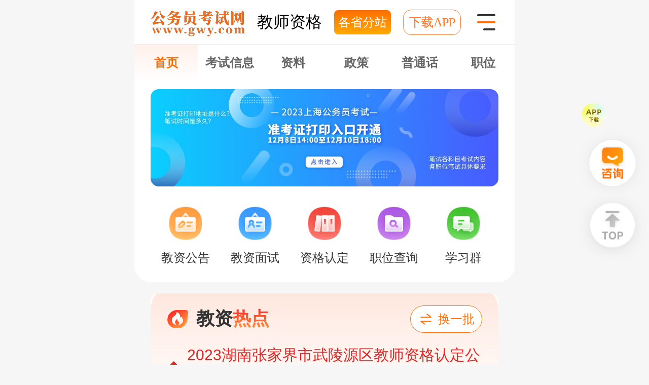

--- FILE ---
content_type: text/html; charset=utf-8
request_url: https://m.gwy.com/jszg/
body_size: 10337
content:
<!DOCTYPE html>
<html lang="en">
<head>
    <meta charset="UTF-8">
    <meta http-equiv="X-UA-Compatible" content="IE=edge">
    <meta name="viewport" content="width=device-width, initial-scale=1.0, minimum-scale=1.0, maximum-scale=1.0, user-scalable=no">
    <title>教师资格证报名条件_入口_成绩查询_教师资格证面试-上岸鸭公考</title>
    <meta name="description" content="上岸鸭公考教师资格证考试,提供全国教师资格证报名条件、时间及报名入口,教师资格证成绩查询,教师资格证面试公告、考试时间、考试内容科目,教资考试大纲、准考证打印、证书领取等相关信息。" />
    <meta name="keywords" content="教师资格证面试公告,教师资格证报名条件,教师资格证成绩查询,教师资格证考试科目,教资" />
    <link rel="stylesheet" href="/public_resource/public_static_shenkao/css/base.css">
    <link rel="stylesheet" href="/public_resource/public_static_shenkao/css/resert.css">
    <link rel="stylesheet" href="/public_resource/public_static_shenkao/css/resert.css" />
    <link rel="stylesheet" href="/public_resource/public_static_shenkao/css/base.css" />
    <link rel="stylesheet" href="/public_resource/public_static_shenkao/css/leftBanner.css">
    <link rel="stylesheet" href="/public_resource/public_static_shenkao/css/index.css" />
    <link rel="stylesheet" href="https://m.gwy.com/public_resource/public_static_guokao_list/css/index.css" />
    <link rel="stylesheet" href="/public_resource/public_static_shenkao/css/loginComponents.css">
    <link rel="stylesheet" href="https://m.gwy.com/public_static/20220629/static/css/swipe.css">
    <script src="/public_resource/public_static_shenkao/js/rem.js"></script>
    <script>
var _hmt = _hmt || [];
(function() {
    var hmCode = "8a1c27c745528b7aed07e553e8e172dc";
    var hm = document.createElement("script");
    hm.src = "https://hm.baidu.com/hm.js?" + hmCode;
    var s = document.getElementsByTagName("script")[0];
    s.parentNode.insertBefore(hm, s);
})();
</script>
</head>
<body>
<div class="container">
    <header class="heraderNav">
        <div class="left-nav flex-base">
            <a href="/"><img class="logo-nav" src="/public_resource/public_static_shenkao/images/logo.png@2x.png" /></a>
            <a href="/jszg/"><span class="otherCity">教师资格</span></a>
            <div class="cityWrapper" data-info="">
                <span>各省分站</span>
            </div>
        </div>
        <div class="right-nav flex-base">
            <img src="https://m.gwy.com/public_resource/public_static_shenkao/images/nav-right.png" class="nav-header-logo rightPannel" alt="" />
        </div>
    </header>

    <div class="otherCityBox">
        <div class="otherCityBoxTitle">教师资格各省入口</div>
        <div class="otherCityBoxList">
                        <a href="/jszg/ksxx/index_bj.html" class="otherCity-infos">
                北京            </a>
                        <a href="/jszg/ksxx/index_ah.html" class="otherCity-infos">
                安徽            </a>
                        <a href="/jszg/ksxx/index_fj.html" class="otherCity-infos">
                福建            </a>
                        <a href="/jszg/ksxx/index_gs.html" class="otherCity-infos">
                甘肃            </a>
                        <a href="/jszg/ksxx/index_gd.html" class="otherCity-infos">
                广东            </a>
                        <a href="/jszg/ksxx/index_gx.html" class="otherCity-infos">
                广西            </a>
                        <a href="/jszg/ksxx/index_gz.html" class="otherCity-infos">
                贵州            </a>
                        <a href="/jszg/ksxx/index_hi.html" class="otherCity-infos">
                海南            </a>
                        <a href="/jszg/ksxx/index_hb.html" class="otherCity-infos">
                河北            </a>
                        <a href="/jszg/ksxx/index_he.html" class="otherCity-infos">
                河南            </a>
                        <a href="/jszg/ksxx/index_hu.html" class="otherCity-infos">
                湖北            </a>
                        <a href="/jszg/ksxx/index_hn.html" class="otherCity-infos">
                湖南            </a>
                        <a href="/jszg/ksxx/index_jl.html" class="otherCity-infos">
                吉林            </a>
                        <a href="/jszg/ksxx/index_js.html" class="otherCity-infos">
                江苏            </a>
                        <a href="/jszg/ksxx/index_jx.html" class="otherCity-infos">
                江西            </a>
                        <a href="/jszg/ksxx/index_ln.html" class="otherCity-infos">
                辽宁            </a>
                        <a href="/jszg/ksxx/index_nx.html" class="otherCity-infos">
                宁夏            </a>
                        <a href="/jszg/ksxx/index_qh.html" class="otherCity-infos">
                青海            </a>
                        <a href="/jszg/ksxx/index_sd.html" class="otherCity-infos">
                山东            </a>
                        <a href="/jszg/ksxx/index_sx.html" class="otherCity-infos">
                山西            </a>
                        <a href="/jszg/ksxx/index_sa.html" class="otherCity-infos">
                陕西            </a>
                        <a href="/jszg/ksxx/index_sh.html" class="otherCity-infos">
                上海            </a>
                        <a href="/jszg/ksxx/index_sc.html" class="otherCity-infos">
                四川            </a>
                        <a href="/jszg/ksxx/index_tj.html" class="otherCity-infos">
                天津            </a>
                        <a href="/jszg/ksxx/index_xz.html" class="otherCity-infos">
                西藏            </a>
                        <a href="/jszg/ksxx/index_xj.html" class="otherCity-infos">
                新疆            </a>
                        <a href="/jszg/ksxx/index_yn.html" class="otherCity-infos">
                云南            </a>
                        <a href="/jszg/ksxx/index_zj.html" class="otherCity-infos">
                浙江            </a>
                        <a href="/jszg/ksxx/index_cq.html" class="otherCity-infos">
                重庆            </a>
                        <a href="/jszg/ksxx/index_hlj.html" class="otherCity-infos">
                黑龙江            </a>
                        <a href="/jszg/ksxx/index_nm.html" class="otherCity-infos">
                内蒙古            </a>
                    </div>
    </div>

    <div class="nav-swiper-box ">
        <div class="nav-fixted-header">

                        <a href="https://m.gwy.com/" class="fixted-item active">首页</a>
            <a href="https://m.gwy.com/jszg/ksxx/" class="fixted-item">考试信息</a>
            <a href="https://m.gwy.com/postform/ziliaohj/jszg.html" class="fixted-item">资料</a>
            <a href="https://m.gwy.com/jszg/kszc/" class="fixted-item">政策</a>
            <a href="https://m.gwy.com/jszg/pthzx/" class="fixted-item">普通话</a>
            <a href="https://m.zw.gwy.com" class="fixted-item">职位</a>

        </div>

        <div class="box p20">
            <!--banner-->
            <div class="swiper-container banner-box">
                <div class="swiper-wrapper">
                                        <div class="swiper-slide">
                        <a href="https://www.gwy.com/shgwy/199633.html" class="banner-over">
                            <img src="https://attachment.gwy.com/img/202212081744380180296.jpeg" />
                        </a>
                    </div>
                    <div class="swiper-slide">
                        <a  href="https://www.gwy.com/shgwy/199633.html" class="banner-over">
                            <img src="https://attachment.gwy.com/img/202212081744380180296.jpeg" />
                        </a>
                    </div>
                    <div class="swiper-slide">
                        <a  href="https://www.gwy.com/shgwy/199633.html" class="banner-over">
                            <img src="https://attachment.gwy.com/img/202212081744380180296.jpeg" />
                        </a>
                    </div>
                </div>
                <div class="swiper-pagnation"></div>
            </div>

            <div class="banner-block-common banner-active">
                               <a href="https://m.gwy.com/jszg/ksgg/"  class="banner-link">
                    <img class="banenr-logo" src="/public_resource/public_static_shenkao/images/kaoshi.png" />
                    <div class="banner-title">教资公告</div>
                </a>
                <a href="https://m.gwy.com/jszg/msgg/" class="banner-link">
                    <img class="banenr-logo" src="/public_resource/public_static_shenkao/images/mianshi.png"  />
                    <div class="banner-title">教资面试</div>
                </a>
                <a href="https://m.gwy.com/jszg/zgrd/" class="banner-link">
                    <img class="banenr-logo" src="/public_resource/public_static_shenkao/images/answer.png" />
                    <div class="banner-title">资格认定</div>
                </a>
                <a href="https://m.zw.gwy.com/" class="banner-link">
                    <img class="banenr-logo" src="/public_resource/public_static_shenkao/images/workSelect.png"  />
                    <div class="banner-title"> 职位查询</div>
                </a>
                <a  href="https://m.gwy.com/ziliao/success/baokaozhidao.html" class="banner-link">
                    <img class="banenr-logo" src="/public_resource/public_static_shenkao/images/studnt.png" />
                    <div class="banner-title">学习群</div>
                </a>
            </div>
        </div>
    </div>

    <!--<div class="banner-gonggao p20">
                <a href="https://www.gwy.com/zt/dfgwy/2/" >
            <img src="https://attachment.gwy.com/img/202212091006240192753.png" alt="">
        </a>
    </div>-->

    <!-- 今日热点 -->
    <div class="hotDaysWrapper p20">
        <div class="hotDayHeader">
            <div class="leftHot">
                <img src="https://m.gwy.com/public_resource/public_static_shenkao/images/hotgk.png" class="hotLogo" alt="">
                <span class="left-hot-gk hot-lef-commont">教资</span>
                <span class="left-hot-hot hot-lef-commont">热点</span>
            </div>
            <div class="rightChecked checkeChange flex-base">
                <img src="https://m.gwy.com/public_resource/public_static_shenkao/images/qiehuan.png" class="checkedLogo" alt="">
                <span>换一批</span>
            </div>
        </div>

        <ul class="hotBoxList" style="display: block;">
                            <li class="hotContentInfo common-hot   hot  ">
                    <a href="/jszg/271524.html">2023湖南张家界市武陵源区教师资格认定公告</a>
                </li>
                            <li class="hotContentInfo common-hot   hot  ">
                    <a href="/jszg/271514.html">2023湖南邵阳市中小学教师资格认定工作有关事项公告</a>
                </li>
                            <li class="hotContentInfo common-hot   ">
                    <a href="/jszg/271498.html">2023上半年湖南邵阳市高级中学（中等职业学校）教师资格认定工作通知</a>
                </li>
                            <li class="hotContentInfo common-hot   ">
                    <a href="/jszg/271020.html">2023湖南省教师资格认定公告</a>
                </li>
                            <li class="hotContentInfo common-hot   ">
                    <a href="/jszg/270162.html">2023湖南郴州市宜章县教师资格认定公告</a>
                </li>
                    </ul>
        <ul class="hotBoxList" style="display: block;">
                                                                                            <li class="hotContentInfo common-hot   hot  ">
                        <a href="/jszg/261979.html">考普通话证有学历要求吗？哪些人应该考普通话等级证书？</a>
                    </li>
                                                <li class="hotContentInfo common-hot   hot  ">
                        <a href="/jszg/261970.html">普通话等级考试考哪几个方面？</a>
                    </li>
                                                <li class="hotContentInfo common-hot   ">
                        <a href="/jszg/261955.html">普通话等级证书有期限限制？</a>
                    </li>
                                                <li class="hotContentInfo common-hot   ">
                        <a href="/jszg/261932.html">普通话等级证书对考公务员有影响吗？</a>
                    </li>
                                                <li class="hotContentInfo common-hot   ">
                        <a href="/jszg/261917.html">普通话二级甲等好考吗？</a>
                    </li>
                                    </ul>
    </div>

    <!-- 考试推荐 -->
    <div class="exam-gjgwy city-tuijians">
        <div class="base-block ">
            <div class="baseHeader">
                <div class="leftBase flex-base">
                    <img src="https://m.gwy.com/public_resource/public_static_shenkao/images/tuijian.png" class="leftbaseLogo" alt="">
                    <span class="">教资推荐</span>
                </div>
                <div class="rightBase flex-base">
                    <a href="javascript:void(0);"  class="flex-base click_kefu">
                        <span class="leftLabel">专业老师为你解惑</span>
                        <div class="rightSelect">点击查看</div>
                    </a>
                </div>
            </div>
            <div class="exam-gjgwy-block">
                <div class="Exam-base-block p20">
                    <div class="ExamBLockBoxBase" style="display:block;">
                                                <div class="ExamBLockBoxInfo">
                            <div class="ExamBLockBoxItem">
                                <a href="/jszg/360725.html" class="ExamBlockItemLink">
                                    <div class="link-title">2024法国巴黎商学院海外DBA项目介绍，备考好文</div>
                                </a>
                                <a href="/jszg/ksdt/">
                                    <div class="link-bottom">
                                        <span class="link-label">考试动态</span>
                                                                                <span class="link-time">2024-09-11</span>
                                    </div>
                                </a>
                            </div>
                        </div>
                                                <div class="ExamBLockBoxInfo">
                            <div class="ExamBLockBoxItem">
                                <a href="/jszg/360708.html" class="ExamBlockItemLink">
                                    <div class="link-title">2024法国巴黎商学院海外DBA报考条件，考生须知</div>
                                </a>
                                <a href="/jszg/bktj/">
                                    <div class="link-bottom">
                                        <span class="link-label">报考条件</span>
                                                                                <span class="link-time">2024-09-11</span>
                                    </div>
                                </a>
                            </div>
                        </div>
                                                <div class="ExamBLockBoxInfo">
                            <div class="ExamBLockBoxItem">
                                <a href="/jszg/331347.html" class="ExamBlockItemLink">
                                    <div class="link-title">教师资格证报考条件一共有几条</div>
                                </a>
                                <a href="/jszg/">
                                    <div class="link-bottom">
                                        <span class="link-label">教师资格</span>
                                                                                <span class="link-time">2023-10-24</span>
                                    </div>
                                </a>
                            </div>
                        </div>
                                                <div class="ExamBLockBoxInfo">
                            <div class="ExamBLockBoxItem">
                                <a href="/jszg/288660.html" class="ExamBlockItemLink">
                                    <div class="link-title">小学教师证报考需要的条件是什么</div>
                                </a>
                                <a href="/jszg/bktj/">
                                    <div class="link-bottom">
                                        <span class="link-label">报考条件</span>
                                                                                <span class="link-time">2023-06-14</span>
                                    </div>
                                </a>
                            </div>
                        </div>
                                                <div class="ExamBLockBoxInfo">
                            <div class="ExamBLockBoxItem">
                                <a href="/jszg/266070.html" class="ExamBlockItemLink">
                                    <div class="link-title">大学生大几可以考教资</div>
                                </a>
                                <a href="/jszg/kszc/">
                                    <div class="link-bottom">
                                        <span class="link-label">考试政策</span>
                                                                                <span class="link-time">2023-04-30</span>
                                    </div>
                                </a>
                            </div>
                        </div>
                                                <div class="selectMore">
                            <a href="/jszg/ksxx/" class="moreBtn">查看更多</a>
                        </div>
                    </div>
                </div>
            </div>
        </div>
    </div>

    <!-- 省考公告 -->
    <div class="exam-dfgwy city-gonggao">
        <div class="base-block ">
    <div class="baseHeader">
        <div class="leftBase flex-base">
            <img src="https://m.gwy.com/public_resource/public_static_shenkao/images/gkgg.png" class="leftbaseLogo" alt="">
            <span class="">事考公告</span>
        </div>
        <div class="rightBase flex-base">
            <a href="javascript:void(0);"  class="flex-base click_kefu">
                <span class="leftLabel">专业老师为你解惑</span>
                <div class="rightSelect">点击查看</div>
            </a>
        </div>
    </div>
    <div class="exam-gjgwy-block">
        <div class="exam-base-block">
            <div class="Exam-base-wrapper">
                                <span class="Exam-base-types  active " data-info="1-138-报考条件">报考条件</span>
                                <span class="Exam-base-types " data-info="2-139-考试公告">考试公告</span>
                                <span class="Exam-base-types " data-info="3-140-考试动态">考试动态</span>
                                <span class="Exam-base-types " data-info="4-141-考试政策">考试政策</span>
                                <span class="Exam-base-types " data-info="5-142-考试大纲">考试大纲</span>
                                <span class="Exam-base-types " data-info="6-143-报名入口">报名入口</span>
                                <span class="Exam-base-types " data-info="7-144-准考证打印">准考证打印</span>
                                <span class="Exam-base-types " data-info="8-145-成绩查询">成绩查询</span>
                                <span class="Exam-base-types " data-info="9-158-相关问题">相关问题</span>
                                <span class="Exam-base-types " data-info="10-159-证书领取">证书领取</span>
                                <span class="Exam-base-types " data-info="11-161-面试公告">面试公告</span>
                                <span class="Exam-base-types " data-info="12-163-资格认定">资格认定</span>
                                <span class="Exam-base-types " data-info="13-166-普通话资讯">普通话资讯</span>
                            </div>
        </div>
        <div class="Exam-base-block p20">
                        <div class="ExamBLockBoxBase  active " data-info="1-138-报考条件">
                                <div class="ExamBLockBoxInfo">
                    <div class="ExamBLockBoxItem">
                        <a href="/jszg/360708.html" class="ExamBlockItemLink">
                            <div class="link-title">2024法国巴黎商学院海外DBA报考条件，考生须知</div>
                        </a>
                                                <a href="/tag/878.html">
                            <div class="link-bottom">
                                <span class="link-label">事业单位</span>
                                <span class="link-time ">2024-09-11</span>
                            </div>
                        </a>
                    </div>
                </div>
                                <div class="ExamBLockBoxInfo">
                    <div class="ExamBLockBoxItem">
                        <a href="/jszg/288660.html" class="ExamBlockItemLink">
                            <div class="link-title">小学教师证报考需要的条件是什么</div>
                        </a>
                                                <a href="/tag/2722.html">
                            <div class="link-bottom">
                                <span class="link-label">教师资格证报考条件</span>
                                <span class="link-time ">2023-06-14</span>
                            </div>
                        </a>
                    </div>
                </div>
                                <div class="ExamBLockBoxInfo">
                    <div class="ExamBLockBoxItem">
                        <a href="/jszg/265094.html" class="ExamBlockItemLink">
                            <div class="link-title">考教资的前提条件</div>
                        </a>
                                                <a href="/tag/2722.html">
                            <div class="link-bottom">
                                <span class="link-label">教师资格证报考条件</span>
                                <span class="link-time ">2023-04-22</span>
                            </div>
                        </a>
                    </div>
                </div>
                                <div class="ExamBLockBoxInfo">
                    <div class="ExamBLockBoxItem">
                        <a href="/jszg/264178.html" class="ExamBlockItemLink">
                            <div class="link-title">2023教资下半年报名条件是什么</div>
                        </a>
                                                <a href="/tag/5515.html">
                            <div class="link-bottom">
                                <span class="link-label">教师资格证报考</span>
                                <span class="link-time ">2023-04-16</span>
                            </div>
                        </a>
                    </div>
                </div>
                                <div class="ExamBLockBoxInfo">
                    <div class="ExamBLockBoxItem">
                        <a href="/jszg/261061.html" class="ExamBlockItemLink">
                            <div class="link-title">教师资格证主要考哪几门科目</div>
                        </a>
                                                <a href="/tag/1382.html">
                            <div class="link-bottom">
                                <span class="link-label">教师资格证考试</span>
                                <span class="link-time ">2023-04-15</span>
                            </div>
                        </a>
                    </div>
                </div>
                                <div class="ExamBLockBoxInfo">
                    <div class="ExamBLockBoxItem">
                        <a href="/jszg/261433.html" class="ExamBlockItemLink">
                            <div class="link-title">没有普通话证书可以考教师资格证吗？</div>
                        </a>
                                                <a href="/tag/12227.html">
                            <div class="link-bottom">
                                <span class="link-label">普通话考试</span>
                                <span class="link-time ">2023-04-10</span>
                            </div>
                        </a>
                    </div>
                </div>
                                <div class="ExamBLockBoxInfo">
                    <div class="ExamBLockBoxItem">
                        <a href="/jszg/251510.html" class="ExamBlockItemLink">
                            <div class="link-title">教师资格证怎么考，有什么要求？</div>
                        </a>
                                                <a href="/tag/10934.html">
                            <div class="link-bottom">
                                <span class="link-label">教师资格证考试网</span>
                                <span class="link-time ">2023-03-25</span>
                            </div>
                        </a>
                    </div>
                </div>
                                <div class="ExamBLockBoxInfo">
                    <div class="ExamBLockBoxItem">
                        <a href="/jszg/183125.html" class="ExamBlockItemLink">
                            <div class="link-title">专科大二可以考教师资格证吗?考试条件是什么?</div>
                        </a>
                                                <a href="/tag/53192.html">
                            <div class="link-bottom">
                                <span class="link-label">教师资格证考试条件</span>
                                <span class="link-time ">2022-09-02</span>
                            </div>
                        </a>
                    </div>
                </div>
                                <div class="selectMore">
                    <a href="/jszg/bktj/" class="moreBtn">查看更多</a>
                </div>
            </div>
                                    <div class="ExamBLockBoxBase " data-info="2-139-考试公告">
                                <div class="ExamBLockBoxInfo">
                    <div class="ExamBLockBoxItem">
                        <a href="/jszg/224176.html" class="ExamBlockItemLink">
                            <div class="link-title">河北省2022年下半年中小学教师资格考试（面试）考生退费申请公告</div>
                        </a>
                                                <a href="/tag/878.html">
                            <div class="link-bottom">
                                <span class="link-label">事业单位</span>
                                <span class="link-time ">2023-01-13</span>
                            </div>
                        </a>
                    </div>
                </div>
                                <div class="ExamBLockBoxInfo">
                    <div class="ExamBLockBoxItem">
                        <a href="/jszg/224127.html" class="ExamBlockItemLink">
                            <div class="link-title">2023上半年甘肃庆阳市中小学教师资格考试笔试报名公告</div>
                        </a>
                                                <a href="/tag/878.html">
                            <div class="link-bottom">
                                <span class="link-label">事业单位</span>
                                <span class="link-time ">2023-01-13</span>
                            </div>
                        </a>
                    </div>
                </div>
                                <div class="ExamBLockBoxInfo">
                    <div class="ExamBLockBoxItem">
                        <a href="/jszg/224121.html" class="ExamBlockItemLink">
                            <div class="link-title">2022下半年四川省中小学教师资格考试（面试）退费公告</div>
                        </a>
                                                <a href="/tag/878.html">
                            <div class="link-bottom">
                                <span class="link-label">事业单位</span>
                                <span class="link-time ">2023-01-13</span>
                            </div>
                        </a>
                    </div>
                </div>
                                <div class="ExamBLockBoxInfo">
                    <div class="ExamBLockBoxItem">
                        <a href="/jszg/224113.html" class="ExamBlockItemLink">
                            <div class="link-title">上海市2022年下半年中小学教师资格考试（面试） 缓考信息登记公告</div>
                        </a>
                                                <a href="/tag/878.html">
                            <div class="link-bottom">
                                <span class="link-label">事业单位</span>
                                <span class="link-time ">2023-01-13</span>
                            </div>
                        </a>
                    </div>
                </div>
                                <div class="ExamBLockBoxInfo">
                    <div class="ExamBLockBoxItem">
                        <a href="/jszg/222234.html" class="ExamBlockItemLink">
                            <div class="link-title">2023年上半年陕西省中小学教师资格考试笔试公告</div>
                        </a>
                                                <a href="/tag/878.html">
                            <div class="link-bottom">
                                <span class="link-label">事业单位</span>
                                <span class="link-time ">2023-01-10</span>
                            </div>
                        </a>
                    </div>
                </div>
                                <div class="ExamBLockBoxInfo">
                    <div class="ExamBLockBoxItem">
                        <a href="/jszg/221997.html" class="ExamBlockItemLink">
                            <div class="link-title">2023上半年浙江嘉兴市中小学教师资格考试笔试报名公告</div>
                        </a>
                                                <a href="/tag/878.html">
                            <div class="link-bottom">
                                <span class="link-label">事业单位</span>
                                <span class="link-time ">2023-01-10</span>
                            </div>
                        </a>
                    </div>
                </div>
                                <div class="ExamBLockBoxInfo">
                    <div class="ExamBLockBoxItem">
                        <a href="/jszg/221746.html" class="ExamBlockItemLink">
                            <div class="link-title">2023上半年浙江丽水市中小学教师资格考试笔试报名公告</div>
                        </a>
                                                <a href="/tag/878.html">
                            <div class="link-bottom">
                                <span class="link-label">事业单位</span>
                                <span class="link-time ">2023-01-09</span>
                            </div>
                        </a>
                    </div>
                </div>
                                <div class="ExamBLockBoxInfo">
                    <div class="ExamBLockBoxItem">
                        <a href="/jszg/221365.html" class="ExamBlockItemLink">
                            <div class="link-title">2023年上半年天津市全国中小学教师资格考试（笔试）公告</div>
                        </a>
                                                <a href="/tag/878.html">
                            <div class="link-bottom">
                                <span class="link-label">事业单位</span>
                                <span class="link-time ">2023-01-07</span>
                            </div>
                        </a>
                    </div>
                </div>
                                <div class="selectMore">
                    <a href="/jszg/ksgg/" class="moreBtn">查看更多</a>
                </div>
            </div>
                                    <div class="ExamBLockBoxBase " data-info="3-140-考试动态">
                                <div class="ExamBLockBoxInfo">
                    <div class="ExamBLockBoxItem">
                        <a href="/jszg/360725.html" class="ExamBlockItemLink">
                            <div class="link-title">2024法国巴黎商学院海外DBA项目介绍，备考好文</div>
                        </a>
                                                <a href="/tag/878.html">
                            <div class="link-bottom">
                                <span class="link-label">事业单位</span>
                                <span class="link-time ">2024-09-11</span>
                            </div>
                        </a>
                    </div>
                </div>
                                <div class="ExamBLockBoxInfo">
                    <div class="ExamBLockBoxItem">
                        <a href="/jszg/261184.html" class="ExamBlockItemLink">
                            <div class="link-title">教师资格证报名2023年</div>
                        </a>
                                                <a href="/tag/2104.html">
                            <div class="link-bottom">
                                <span class="link-label">教师资格</span>
                                <span class="link-time ">2023-04-10</span>
                            </div>
                        </a>
                    </div>
                </div>
                                <div class="ExamBLockBoxInfo">
                    <div class="ExamBLockBoxItem">
                        <a href="/jszg/245253.html" class="ExamBlockItemLink">
                            <div class="link-title">2023年上半年海南省中小学教师资格考试(笔试)考前温馨提示</div>
                        </a>
                                                <a href="/tag/250489.html">
                            <div class="link-bottom">
                                <span class="link-label">2023海南省教师资格证考试</span>
                                <span class="link-time ">2023-03-08</span>
                            </div>
                        </a>
                    </div>
                </div>
                                <div class="ExamBLockBoxInfo">
                    <div class="ExamBLockBoxItem">
                        <a href="/jszg/222499.html" class="ExamBlockItemLink">
                            <div class="link-title">2023上半年山东省中小学教师资格考试（笔试）临沂考区报考须知</div>
                        </a>
                                                <a href="/tag/878.html">
                            <div class="link-bottom">
                                <span class="link-label">事业单位</span>
                                <span class="link-time ">2023-01-11</span>
                            </div>
                        </a>
                    </div>
                </div>
                                <div class="ExamBLockBoxInfo">
                    <div class="ExamBLockBoxItem">
                        <a href="/jszg/220074.html" class="ExamBlockItemLink">
                            <div class="link-title">江西省2022年下半年中小学教师资格面试（赣州考区）考前温馨提示</div>
                        </a>
                                                <a href="/tag/208899.html">
                            <div class="link-bottom">
                                <span class="link-label">江西省中小学教师资格考试</span>
                                <span class="link-time ">2023-01-04</span>
                            </div>
                        </a>
                    </div>
                </div>
                                <div class="ExamBLockBoxInfo">
                    <div class="ExamBLockBoxItem">
                        <a href="/jszg/220071.html" class="ExamBlockItemLink">
                            <div class="link-title">江西省2022年下半年中小学教师资格面试（新余考区）考前温馨提示</div>
                        </a>
                                                <a href="/tag/208899.html">
                            <div class="link-bottom">
                                <span class="link-label">江西省中小学教师资格考试</span>
                                <span class="link-time ">2023-01-04</span>
                            </div>
                        </a>
                    </div>
                </div>
                                <div class="ExamBLockBoxInfo">
                    <div class="ExamBLockBoxItem">
                        <a href="/jszg/219629.html" class="ExamBlockItemLink">
                            <div class="link-title">西藏2022年下半年中小学教师资格考试（面试）考生须知</div>
                        </a>
                                                <a href="/tag/211227.html">
                            <div class="link-bottom">
                                <span class="link-label">西藏中小学教师资格考试</span>
                                <span class="link-time ">2023-01-04</span>
                            </div>
                        </a>
                    </div>
                </div>
                                <div class="ExamBLockBoxInfo">
                    <div class="ExamBLockBoxItem">
                        <a href="/jszg/219619.html" class="ExamBlockItemLink">
                            <div class="link-title">福建省2022年下半年中小学教师资格考试（面试）考生须知</div>
                        </a>
                                                <a href="/tag/211209.html">
                            <div class="link-bottom">
                                <span class="link-label">福建省中小学教师资格考试</span>
                                <span class="link-time ">2023-01-04</span>
                            </div>
                        </a>
                    </div>
                </div>
                                <div class="selectMore">
                    <a href="/jszg/ksdt/" class="moreBtn">查看更多</a>
                </div>
            </div>
                                    <div class="ExamBLockBoxBase " data-info="4-141-考试政策">
                                <div class="ExamBLockBoxInfo">
                    <div class="ExamBLockBoxItem">
                        <a href="/jszg/266070.html" class="ExamBlockItemLink">
                            <div class="link-title">大学生大几可以考教资</div>
                        </a>
                                                <a href="/tag/1440.html">
                            <div class="link-bottom">
                                <span class="link-label">教师资格证</span>
                                <span class="link-time ">2023-04-30</span>
                            </div>
                        </a>
                    </div>
                </div>
                                <div class="ExamBLockBoxInfo">
                    <div class="ExamBLockBoxItem">
                        <a href="/jszg/264165.html" class="ExamBlockItemLink">
                            <div class="link-title">2023教资下半年报名时间</div>
                        </a>
                                                <a href="/tag/1767.html">
                            <div class="link-bottom">
                                <span class="link-label">教师资格证报名</span>
                                <span class="link-time ">2023-04-15</span>
                            </div>
                        </a>
                    </div>
                </div>
                                <div class="ExamBLockBoxInfo">
                    <div class="ExamBLockBoxItem">
                        <a href="/jszg/221331.html" class="ExamBlockItemLink">
                            <div class="link-title">山东省2023年上半年中小学教师资格考试（笔试）报考须知</div>
                        </a>
                                                <a href="/tag/878.html">
                            <div class="link-bottom">
                                <span class="link-label">事业单位</span>
                                <span class="link-time ">2023-01-06</span>
                            </div>
                        </a>
                    </div>
                </div>
                                <div class="ExamBLockBoxInfo">
                    <div class="ExamBLockBoxItem">
                        <a href="/jszg/194301.html" class="ExamBlockItemLink">
                            <div class="link-title">2022下半年山东中小学教师资格考试（笔试）考生的一封信</div>
                        </a>
                                                <a href="/tag/878.html">
                            <div class="link-bottom">
                                <span class="link-label">事业单位</span>
                                <span class="link-time ">2022-10-20</span>
                            </div>
                        </a>
                    </div>
                </div>
                                <div class="ExamBLockBoxInfo">
                    <div class="ExamBLockBoxItem">
                        <a href="/jszg/194297.html" class="ExamBlockItemLink">
                            <div class="link-title">2022下半年浙江省中小学教师资格考试（笔试） 疫情防控考生须知</div>
                        </a>
                                                <a href="/tag/878.html">
                            <div class="link-bottom">
                                <span class="link-label">事业单位</span>
                                <span class="link-time ">2022-10-20</span>
                            </div>
                        </a>
                    </div>
                </div>
                                <div class="ExamBLockBoxInfo">
                    <div class="ExamBLockBoxItem">
                        <a href="/jszg/194291.html" class="ExamBlockItemLink">
                            <div class="link-title">2022下半年河北中小学教师资格考试(笔试) 考前公告</div>
                        </a>
                                                <a href="/tag/878.html">
                            <div class="link-bottom">
                                <span class="link-label">事业单位</span>
                                <span class="link-time ">2022-10-20</span>
                            </div>
                        </a>
                    </div>
                </div>
                                <div class="ExamBLockBoxInfo">
                    <div class="ExamBLockBoxItem">
                        <a href="/jszg/194288.html" class="ExamBlockItemLink">
                            <div class="link-title">2022下半年天津市全国中小学教师资格考试考生防疫与安全须知</div>
                        </a>
                                                <a href="/tag/878.html">
                            <div class="link-bottom">
                                <span class="link-label">事业单位</span>
                                <span class="link-time ">2022-10-20</span>
                            </div>
                        </a>
                    </div>
                </div>
                                <div class="ExamBLockBoxInfo">
                    <div class="ExamBLockBoxItem">
                        <a href="/jszg/78443.html" class="ExamBlockItemLink">
                            <div class="link-title">非上海户籍怎么考教师资格证</div>
                        </a>
                                                <a href="/tag/878.html">
                            <div class="link-bottom">
                                <span class="link-label">事业单位</span>
                                <span class="link-time ">2022-02-01</span>
                            </div>
                        </a>
                    </div>
                </div>
                                <div class="selectMore">
                    <a href="/jszg/kszc/" class="moreBtn">查看更多</a>
                </div>
            </div>
                                    <div class="ExamBLockBoxBase " data-info="5-142-考试大纲">
                                <div class="ExamBLockBoxInfo">
                    <div class="ExamBLockBoxItem">
                        <a href="/jszg/265077.html" class="ExamBlockItemLink">
                            <div class="link-title">教师资格证都需要考什么科目</div>
                        </a>
                                                <a href="/tag/1382.html">
                            <div class="link-bottom">
                                <span class="link-label">教师资格证考试</span>
                                <span class="link-time ">2023-04-22</span>
                            </div>
                        </a>
                    </div>
                </div>
                                <div class="ExamBLockBoxInfo">
                    <div class="ExamBLockBoxItem">
                        <a href="/jszg/261071.html" class="ExamBlockItemLink">
                            <div class="link-title">小学资格证书有哪些科目</div>
                        </a>
                                                <a href="/tag/2104.html">
                            <div class="link-bottom">
                                <span class="link-label">教师资格</span>
                                <span class="link-time ">2023-04-16</span>
                            </div>
                        </a>
                    </div>
                </div>
                                <div class="ExamBLockBoxInfo">
                    <div class="ExamBLockBoxItem">
                        <a href="/jszg/78316.html" class="ExamBlockItemLink">
                            <div class="link-title">教师资格证要考哪些科目</div>
                        </a>
                                                <a href="/tag/69523.html">
                            <div class="link-bottom">
                                <span class="link-label">教师资格证考什么内容</span>
                                <span class="link-time ">2022-01-25</span>
                            </div>
                        </a>
                    </div>
                </div>
                                <div class="ExamBLockBoxInfo">
                    <div class="ExamBLockBoxItem">
                        <a href="/jszg/78299.html" class="ExamBlockItemLink">
                            <div class="link-title">教师资格证考试内容与科目</div>
                        </a>
                                                <a href="/tag/61542.html">
                            <div class="link-bottom">
                                <span class="link-label">教师资格证考试科目都有哪些</span>
                                <span class="link-time ">2022-01-25</span>
                            </div>
                        </a>
                    </div>
                </div>
                                <div class="ExamBLockBoxInfo">
                    <div class="ExamBLockBoxItem">
                        <a href="/jszg/76821.html" class="ExamBlockItemLink">
                            <div class="link-title">教师资格证的公共科目是一样的吗</div>
                        </a>
                                                <a href="/tag/878.html">
                            <div class="link-bottom">
                                <span class="link-label">事业单位</span>
                                <span class="link-time ">2022-01-22</span>
                            </div>
                        </a>
                    </div>
                </div>
                                <div class="ExamBLockBoxInfo">
                    <div class="ExamBLockBoxItem">
                        <a href="/jszg/76814.html" class="ExamBlockItemLink">
                            <div class="link-title">考教资都要考的内容是什么【2022】</div>
                        </a>
                                                <a href="/tag/878.html">
                            <div class="link-bottom">
                                <span class="link-label">事业单位</span>
                                <span class="link-time ">2022-01-22</span>
                            </div>
                        </a>
                    </div>
                </div>
                                <div class="ExamBLockBoxInfo">
                    <div class="ExamBLockBoxItem">
                        <a href="/jszg/77034.html" class="ExamBlockItemLink">
                            <div class="link-title">新手如何准备教师资格证</div>
                        </a>
                                                <a href="/tag/67370.html">
                            <div class="link-bottom">
                                <span class="link-label">新手如何准备教师资格证</span>
                                <span class="link-time ">2022-01-19</span>
                            </div>
                        </a>
                    </div>
                </div>
                                <div class="ExamBLockBoxInfo">
                    <div class="ExamBLockBoxItem">
                        <a href="/jszg/77029.html" class="ExamBlockItemLink">
                            <div class="link-title">教师资格证先考什么</div>
                        </a>
                                                <a href="/tag/878.html">
                            <div class="link-bottom">
                                <span class="link-label">事业单位</span>
                                <span class="link-time ">2022-01-19</span>
                            </div>
                        </a>
                    </div>
                </div>
                                <div class="selectMore">
                    <a href="/jszg/ksdg/" class="moreBtn">查看更多</a>
                </div>
            </div>
                                    <div class="ExamBLockBoxBase " data-info="6-143-报名入口">
                                <div class="ExamBLockBoxInfo">
                    <div class="ExamBLockBoxItem">
                        <a href="/jszg/264348.html" class="ExamBlockItemLink">
                            <div class="link-title">2023年上半年中小学教师资格考试面试报名费多少钱</div>
                        </a>
                                                <a href="/tag/53157.html">
                            <div class="link-bottom">
                                <span class="link-label">中小学教师资格面试报名</span>
                                <span class="link-time ">2023-04-14</span>
                            </div>
                        </a>
                    </div>
                </div>
                                <div class="ExamBLockBoxInfo">
                    <div class="ExamBLockBoxItem">
                        <a href="/jszg/264339.html" class="ExamBlockItemLink">
                            <div class="link-title">教师资格证面试报名时间2023上半年：4月14日-17日</div>
                        </a>
                                                <a href="/tag/75074.html">
                            <div class="link-bottom">
                                <span class="link-label">教师资格证面试报名时间</span>
                                <span class="link-time ">2023-04-14</span>
                            </div>
                        </a>
                    </div>
                </div>
                                <div class="ExamBLockBoxInfo">
                    <div class="ExamBLockBoxItem">
                        <a href="/jszg/222497.html" class="ExamBlockItemLink">
                            <div class="link-title">2023上半年浙江温州市教育考试院中小学教师资格考试笔试报名公告</div>
                        </a>
                                                <a href="/tag/878.html">
                            <div class="link-bottom">
                                <span class="link-label">事业单位</span>
                                <span class="link-time ">2023-01-11</span>
                            </div>
                        </a>
                    </div>
                </div>
                                <div class="ExamBLockBoxInfo">
                    <div class="ExamBLockBoxItem">
                        <a href="/jszg/221347.html" class="ExamBlockItemLink">
                            <div class="link-title">2023年上半年宁夏中小学教师资格考试（笔试）报名通告</div>
                        </a>
                                                <a href="/tag/878.html">
                            <div class="link-bottom">
                                <span class="link-label">事业单位</span>
                                <span class="link-time ">2023-01-06</span>
                            </div>
                        </a>
                    </div>
                </div>
                                <div class="ExamBLockBoxInfo">
                    <div class="ExamBLockBoxItem">
                        <a href="/jszg/187358.html" class="ExamBlockItemLink">
                            <div class="link-title">2022下半年浙江中小学教师资格认定网申报名入口/时间</div>
                        </a>
                                                <a href="/tag/167989.html">
                            <div class="link-bottom">
                                <span class="link-label">2022下半年浙江教师资格认定报名入口</span>
                                <span class="link-time ">2022-09-23</span>
                            </div>
                        </a>
                    </div>
                </div>
                                <div class="ExamBLockBoxInfo">
                    <div class="ExamBLockBoxItem">
                        <a href="/jszg/186099.html" class="ExamBlockItemLink">
                            <div class="link-title">山西省2022年下半年面向社会认定中小学教师资格时间及入口</div>
                        </a>
                                                <a href="/tag/12218.html">
                            <div class="link-bottom">
                                <span class="link-label">山西教师资格认定时间</span>
                                <span class="link-time ">2022-09-19</span>
                            </div>
                        </a>
                    </div>
                </div>
                                <div class="ExamBLockBoxInfo">
                    <div class="ExamBLockBoxItem">
                        <a href="/jszg/186098.html" class="ExamBlockItemLink">
                            <div class="link-title">2022年广西下半年教师资格证认定网报入口和时间</div>
                        </a>
                                                <a href="/tag/70638.html">
                            <div class="link-bottom">
                                <span class="link-label">教师资格证认定时间</span>
                                <span class="link-time ">2022-09-19</span>
                            </div>
                        </a>
                    </div>
                </div>
                                <div class="ExamBLockBoxInfo">
                    <div class="ExamBLockBoxItem">
                        <a href="/jszg/186055.html" class="ExamBlockItemLink">
                            <div class="link-title">河北省2022年下半年中小学和幼儿园教师资格认定入口及时间</div>
                        </a>
                                                <a href="/tag/878.html">
                            <div class="link-bottom">
                                <span class="link-label">事业单位</span>
                                <span class="link-time ">2022-09-19</span>
                            </div>
                        </a>
                    </div>
                </div>
                                <div class="selectMore">
                    <a href="/jszg/bmrk/" class="moreBtn">查看更多</a>
                </div>
            </div>
                                    <div class="ExamBLockBoxBase " data-info="7-144-准考证打印">
                                <div class="ExamBLockBoxInfo">
                    <div class="ExamBLockBoxItem">
                        <a href="/jszg/194158.html" class="ExamBlockItemLink">
                            <div class="link-title">云南省2022年下半年中小学教师资格考试准考证打印入口（10月25日&mdash;10月29日）</div>
                        </a>
                                                <a href="/tag/163827.html">
                            <div class="link-bottom">
                                <span class="link-label">云南省2022年下半年中小学教师资格考试</span>
                                <span class="link-time ">2022-10-20</span>
                            </div>
                        </a>
                    </div>
                </div>
                                <div class="ExamBLockBoxInfo">
                    <div class="ExamBLockBoxItem">
                        <a href="/jszg/194161.html" class="ExamBlockItemLink">
                            <div class="link-title">2022下半年黑龙江教师资格准考证打印网址ntce.neea.edu.cn</div>
                        </a>
                                                <a href="/tag/878.html">
                            <div class="link-bottom">
                                <span class="link-label">事业单位</span>
                                <span class="link-time ">2022-10-20</span>
                            </div>
                        </a>
                    </div>
                </div>
                                <div class="ExamBLockBoxInfo">
                    <div class="ExamBLockBoxItem">
                        <a href="/jszg/194153.html" class="ExamBlockItemLink">
                            <div class="link-title">2022年贵州省下半年中小学教师资格笔试准考证打印入口（10月25日&mdash;10月29日）</div>
                        </a>
                                                <a href="/tag/878.html">
                            <div class="link-bottom">
                                <span class="link-label">事业单位</span>
                                <span class="link-time ">2022-10-20</span>
                            </div>
                        </a>
                    </div>
                </div>
                                <div class="ExamBLockBoxInfo">
                    <div class="ExamBLockBoxItem">
                        <a href="/jszg/194148.html" class="ExamBlockItemLink">
                            <div class="link-title">宁夏省2022下半年教师资格准考证打印入口|打印网址</div>
                        </a>
                                                <a href="/tag/878.html">
                            <div class="link-bottom">
                                <span class="link-label">事业单位</span>
                                <span class="link-time ">2022-10-20</span>
                            </div>
                        </a>
                    </div>
                </div>
                                <div class="ExamBLockBoxInfo">
                    <div class="ExamBLockBoxItem">
                        <a href="/jszg/194132.html" class="ExamBlockItemLink">
                            <div class="link-title">2022下半年新疆教师资格证考试准考证打印入口（10月25日-10月29日）</div>
                        </a>
                                                <a href="/tag/878.html">
                            <div class="link-bottom">
                                <span class="link-label">事业单位</span>
                                <span class="link-time ">2022-10-20</span>
                            </div>
                        </a>
                    </div>
                </div>
                                <div class="ExamBLockBoxInfo">
                    <div class="ExamBLockBoxItem">
                        <a href="/jszg/194134.html" class="ExamBlockItemLink">
                            <div class="link-title">辽宁地区2022下半年教师资格证准考证打印入口于10月25日开通</div>
                        </a>
                                                <a href="/tag/878.html">
                            <div class="link-bottom">
                                <span class="link-label">事业单位</span>
                                <span class="link-time ">2022-10-20</span>
                            </div>
                        </a>
                    </div>
                </div>
                                <div class="ExamBLockBoxInfo">
                    <div class="ExamBLockBoxItem">
                        <a href="/jszg/194111.html" class="ExamBlockItemLink">
                            <div class="link-title">西藏2022年下半年中小学教师资格笔试准考证打印入口（10月25日&mdash;10月29日）</div>
                        </a>
                                                <a href="/tag/147031.html">
                            <div class="link-bottom">
                                <span class="link-label">2022年下半年教师资格考试</span>
                                <span class="link-time ">2022-10-20</span>
                            </div>
                        </a>
                    </div>
                </div>
                                <div class="ExamBLockBoxInfo">
                    <div class="ExamBLockBoxItem">
                        <a href="/jszg/194105.html" class="ExamBlockItemLink">
                            <div class="link-title">福建省2022年下半年中小学教师资格笔试准考证打印入口（10月25日&mdash;10月29日）</div>
                        </a>
                                                <a href="/tag/162394.html">
                            <div class="link-bottom">
                                <span class="link-label">福建省2022下半年教师资格笔试</span>
                                <span class="link-time ">2022-10-20</span>
                            </div>
                        </a>
                    </div>
                </div>
                                <div class="selectMore">
                    <a href="/jszg/zkzdy/" class="moreBtn">查看更多</a>
                </div>
            </div>
                                    <div class="ExamBLockBoxBase " data-info="8-145-成绩查询">
                                <div class="ExamBLockBoxInfo">
                    <div class="ExamBLockBoxItem">
                        <a href="/jszg/264268.html" class="ExamBlockItemLink">
                            <div class="link-title">教师资格证2023上半年考试成绩查询入口时间：4月13日起</div>
                        </a>
                                                <a href="/tag/14810.html">
                            <div class="link-bottom">
                                <span class="link-label">教师资格证成绩查询时间</span>
                                <span class="link-time ">2023-04-14</span>
                            </div>
                        </a>
                    </div>
                </div>
                                <div class="ExamBLockBoxInfo">
                    <div class="ExamBLockBoxItem">
                        <a href="/jszg/264259.html" class="ExamBlockItemLink">
                            <div class="link-title">2023上半年中小学教师资格考试(NTCE)成绩查询系统：http://ntce.neea.edu.cn/</div>
                        </a>
                                                <a href="/tag/878.html">
                            <div class="link-bottom">
                                <span class="link-label">事业单位</span>
                                <span class="link-time ">2023-04-14</span>
                            </div>
                        </a>
                    </div>
                </div>
                                <div class="ExamBLockBoxInfo">
                    <div class="ExamBLockBoxItem">
                        <a href="/jszg/264253.html" class="ExamBlockItemLink">
                            <div class="link-title">教资成绩_2023上半年教师资格证考试成绩查询入口官网已开通</div>
                        </a>
                                                <a href="/tag/100830.html">
                            <div class="link-bottom">
                                <span class="link-label">教师资格证考试成绩查询入口官网</span>
                                <span class="link-time ">2023-04-14</span>
                            </div>
                        </a>
                    </div>
                </div>
                                <div class="ExamBLockBoxInfo">
                    <div class="ExamBLockBoxItem">
                        <a href="/jszg/213150.html" class="ExamBlockItemLink">
                            <div class="link-title">2022年10月浙江中小学教师资格考试笔试成绩复核通告（12月9日至12月18日）</div>
                        </a>
                                                <a href="/tag/878.html">
                            <div class="link-bottom">
                                <span class="link-label">事业单位</span>
                                <span class="link-time ">2022-12-13</span>
                            </div>
                        </a>
                    </div>
                </div>
                                <div class="ExamBLockBoxInfo">
                    <div class="ExamBLockBoxItem">
                        <a href="/jszg/212066.html" class="ExamBlockItemLink">
                            <div class="link-title">2022下半年小学教师资格证成绩入口开通</div>
                        </a>
                                                <a href="/tag/878.html">
                            <div class="link-bottom">
                                <span class="link-label">事业单位</span>
                                <span class="link-time ">2022-12-09</span>
                            </div>
                        </a>
                    </div>
                </div>
                                <div class="ExamBLockBoxInfo">
                    <div class="ExamBLockBoxItem">
                        <a href="/jszg/212001.html" class="ExamBlockItemLink">
                            <div class="link-title">关于发布2022年下半年中小学教师资格考试（笔试）成绩的通知</div>
                        </a>
                                                <a href="/tag/147031.html">
                            <div class="link-bottom">
                                <span class="link-label">2022年下半年教师资格考试</span>
                                <span class="link-time ">2022-12-09</span>
                            </div>
                        </a>
                    </div>
                </div>
                                <div class="ExamBLockBoxInfo">
                    <div class="ExamBLockBoxItem">
                        <a href="/jszg/147411.html" class="ExamBlockItemLink">
                            <div class="link-title">关于查询2022年上半年中小学教师资格考试（面试）结果、考试合格证明的通知</div>
                        </a>
                                                <a href="/tag/107106.html">
                            <div class="link-bottom">
                                <span class="link-label">2022上半年教师资格面试</span>
                                <span class="link-time ">2022-06-15</span>
                            </div>
                        </a>
                    </div>
                </div>
                                <div class="ExamBLockBoxInfo">
                    <div class="ExamBLockBoxItem">
                        <a href="/jszg/147312.html" class="ExamBlockItemLink">
                            <div class="link-title">2022年上半年教师资格面试成绩查询入口（2022年6月15日10时）</div>
                        </a>
                                                <a href="/tag/10480.html">
                            <div class="link-bottom">
                                <span class="link-label">教师资格面试成绩查询入口</span>
                                <span class="link-time ">2022-06-14</span>
                            </div>
                        </a>
                    </div>
                </div>
                                <div class="selectMore">
                    <a href="/jszg/cjcx/" class="moreBtn">查看更多</a>
                </div>
            </div>
                                    <div class="ExamBLockBoxBase " data-info="9-158-相关问题">
                                <div class="ExamBLockBoxInfo">
                    <div class="ExamBLockBoxItem">
                        <a href="/jszg/265374.html" class="ExamBlockItemLink">
                            <div class="link-title">2023年下半年教资笔试何时报名</div>
                        </a>
                                                <a href="/tag/1440.html">
                            <div class="link-bottom">
                                <span class="link-label">教师资格证</span>
                                <span class="link-time ">2023-04-29</span>
                            </div>
                        </a>
                    </div>
                </div>
                                <div class="ExamBLockBoxInfo">
                    <div class="ExamBLockBoxItem">
                        <a href="/jszg/265324.html" class="ExamBlockItemLink">
                            <div class="link-title">2023年教师资格证下半年报名时间在几月</div>
                        </a>
                                                <a href="/tag/1440.html">
                            <div class="link-bottom">
                                <span class="link-label">教师资格证</span>
                                <span class="link-time ">2023-04-29</span>
                            </div>
                        </a>
                    </div>
                </div>
                                <div class="ExamBLockBoxInfo">
                    <div class="ExamBLockBoxItem">
                        <a href="/jszg/264463.html" class="ExamBlockItemLink">
                            <div class="link-title">2023上半年教师资格面试公告已经发布，如何准备面试复习呢？</div>
                        </a>
                                                <a href="/tag/1645.html">
                            <div class="link-bottom">
                                <span class="link-label">教师资格考试</span>
                                <span class="link-time ">2023-04-16</span>
                            </div>
                        </a>
                    </div>
                </div>
                                <div class="ExamBLockBoxInfo">
                    <div class="ExamBLockBoxItem">
                        <a href="/jszg/197487.html" class="ExamBlockItemLink">
                            <div class="link-title">教师编面试后多久会通知结果？</div>
                        </a>
                                                <a href="/tag/178889.html">
                            <div class="link-bottom">
                                <span class="link-label">教师编面试后多久会通知结果</span>
                                <span class="link-time ">2022-10-28</span>
                            </div>
                        </a>
                    </div>
                </div>
                                <div class="ExamBLockBoxInfo">
                    <div class="ExamBLockBoxItem">
                        <a href="/jszg/197483.html" class="ExamBlockItemLink">
                            <div class="link-title">教师一年上多少天班？</div>
                        </a>
                                                <a href="/tag/178885.html">
                            <div class="link-bottom">
                                <span class="link-label">教师一年上班</span>
                                <span class="link-time ">2022-10-28</span>
                            </div>
                        </a>
                    </div>
                </div>
                                <div class="ExamBLockBoxInfo">
                    <div class="ExamBLockBoxItem">
                        <a href="/jszg/197462.html" class="ExamBlockItemLink">
                            <div class="link-title">四有好老师提现教师什么素养？</div>
                        </a>
                                                <a href="/tag/178879.html">
                            <div class="link-bottom">
                                <span class="link-label">四有好老师提现教师素养</span>
                                <span class="link-time ">2022-10-28</span>
                            </div>
                        </a>
                    </div>
                </div>
                                <div class="ExamBLockBoxInfo">
                    <div class="ExamBLockBoxItem">
                        <a href="/jszg/183797.html" class="ExamBlockItemLink">
                            <div class="link-title">非全日制本科能不能考教资</div>
                        </a>
                                                <a href="/tag/2733.html">
                            <div class="link-bottom">
                                <span class="link-label">教资考试学历要求</span>
                                <span class="link-time ">2022-09-11</span>
                            </div>
                        </a>
                    </div>
                </div>
                                <div class="ExamBLockBoxInfo">
                    <div class="ExamBLockBoxItem">
                        <a href="/jszg/183805.html" class="ExamBlockItemLink">
                            <div class="link-title">上海市教资考试需要准备什么</div>
                        </a>
                                                <a href="/tag/878.html">
                            <div class="link-bottom">
                                <span class="link-label">事业单位</span>
                                <span class="link-time ">2022-09-11</span>
                            </div>
                        </a>
                    </div>
                </div>
                                <div class="selectMore">
                    <a href="/jszg/xgwt/" class="moreBtn">查看更多</a>
                </div>
            </div>
                                    <div class="ExamBLockBoxBase " data-info="10-159-证书领取">
                                <div class="ExamBLockBoxInfo">
                    <div class="ExamBLockBoxItem">
                        <a href="/jszg/229452.html" class="ExamBlockItemLink">
                            <div class="link-title">江西省南昌市新建区关于发放2022年下半年教师资格证书的公告</div>
                        </a>
                                                <a href="/tag/130473.html">
                            <div class="link-bottom">
                                <span class="link-label">江西省教师资格证</span>
                                <span class="link-time ">2023-02-03</span>
                            </div>
                        </a>
                    </div>
                </div>
                                <div class="ExamBLockBoxInfo">
                    <div class="ExamBLockBoxItem">
                        <a href="/jszg/55107.html" class="ExamBlockItemLink">
                            <div class="link-title">教师资格不按时领取证书会怎么样？</div>
                        </a>
                                                <a href="/tag/1382.html">
                            <div class="link-bottom">
                                <span class="link-label">教师资格证考试</span>
                                <span class="link-time ">2021-07-28</span>
                            </div>
                        </a>
                    </div>
                </div>
                                <div class="ExamBLockBoxInfo">
                    <div class="ExamBLockBoxItem">
                        <a href="/jszg/53307.html" class="ExamBlockItemLink">
                            <div class="link-title">教师资格证错过时间还能领取吗？证书领取有哪些注意事项</div>
                        </a>
                                                <a href="/tag/2374.html">
                            <div class="link-bottom">
                                <span class="link-label">教师资格证领取</span>
                                <span class="link-time ">2021-07-08</span>
                            </div>
                        </a>
                    </div>
                </div>
                                <div class="ExamBLockBoxInfo">
                    <div class="ExamBLockBoxItem">
                        <a href="/jszg/13436.html" class="ExamBlockItemLink">
                            <div class="link-title">2020秋季安徽亳州市高中和中职类教师资格证书领取公告</div>
                        </a>
                                                <a href="/tag/2369.html">
                            <div class="link-bottom">
                                <span class="link-label">教师资格证书领取</span>
                                <span class="link-time ">2020-12-31</span>
                            </div>
                        </a>
                    </div>
                </div>
                                <div class="ExamBLockBoxInfo">
                    <div class="ExamBLockBoxItem">
                        <a href="/jszg/13430.html" class="ExamBlockItemLink">
                            <div class="link-title">2020下半年广西南宁市良庆区中小学教师资格证领取公告</div>
                        </a>
                                                <a href="/tag/2369.html">
                            <div class="link-bottom">
                                <span class="link-label">教师资格证书领取</span>
                                <span class="link-time ">2020-12-25</span>
                            </div>
                        </a>
                    </div>
                </div>
                                <div class="ExamBLockBoxInfo">
                    <div class="ExamBLockBoxItem">
                        <a href="/jszg/13445.html" class="ExamBlockItemLink">
                            <div class="link-title">2020下半年广东韶关市认定高中（中职）教师资格证书领取通知</div>
                        </a>
                                                <a href="/tag/2369.html">
                            <div class="link-bottom">
                                <span class="link-label">教师资格证书领取</span>
                                <span class="link-time ">2020-12-23</span>
                            </div>
                        </a>
                    </div>
                </div>
                                <div class="ExamBLockBoxInfo">
                    <div class="ExamBLockBoxItem">
                        <a href="/jszg/13538.html" class="ExamBlockItemLink">
                            <div class="link-title">2020下半年广西南宁市兴宁区中小学教师资格证领取公告</div>
                        </a>
                                                <a href="/tag/2369.html">
                            <div class="link-bottom">
                                <span class="link-label">教师资格证书领取</span>
                                <span class="link-time ">2020-12-21</span>
                            </div>
                        </a>
                    </div>
                </div>
                                <div class="ExamBLockBoxInfo">
                    <div class="ExamBLockBoxItem">
                        <a href="/jszg/1828.html" class="ExamBlockItemLink">
                            <div class="link-title">教师资格证认定已经完成，教资证书该如何领取？</div>
                        </a>
                                                <a href="/tag/2522.html">
                            <div class="link-bottom">
                                <span class="link-label">教资证书领取</span>
                                <span class="link-time ">2020-12-17</span>
                            </div>
                        </a>
                    </div>
                </div>
                                <div class="selectMore">
                    <a href="/jszg/zslq/" class="moreBtn">查看更多</a>
                </div>
            </div>
                                    <div class="ExamBLockBoxBase " data-info="11-161-面试公告">
                                <div class="ExamBLockBoxInfo">
                    <div class="ExamBLockBoxItem">
                        <a href="/jszg/264379.html" class="ExamBlockItemLink">
                            <div class="link-title">2023上半年天津市全国中小学教师资格考试面试公告</div>
                        </a>
                                                <a href="/tag/2761.html">
                            <div class="link-bottom">
                                <span class="link-label">教师资格证面试公告</span>
                                <span class="link-time ">2023-04-14</span>
                            </div>
                        </a>
                    </div>
                </div>
                                <div class="ExamBLockBoxInfo">
                    <div class="ExamBLockBoxItem">
                        <a href="/jszg/264359.html" class="ExamBlockItemLink">
                            <div class="link-title">教资面试公告_2023上半年四川中小学教师资格考试面试报名公告</div>
                        </a>
                                                <a href="/tag/878.html">
                            <div class="link-bottom">
                                <span class="link-label">事业单位</span>
                                <span class="link-time ">2023-04-14</span>
                            </div>
                        </a>
                    </div>
                </div>
                                <div class="ExamBLockBoxInfo">
                    <div class="ExamBLockBoxItem">
                        <a href="/jszg/264307.html" class="ExamBlockItemLink">
                            <div class="link-title">2023年上半年营口市中小学教师资格考试（面试）公告</div>
                        </a>
                                                <a href="/tag/878.html">
                            <div class="link-bottom">
                                <span class="link-label">事业单位</span>
                                <span class="link-time ">2023-04-14</span>
                            </div>
                        </a>
                    </div>
                </div>
                                <div class="ExamBLockBoxInfo">
                    <div class="ExamBLockBoxItem">
                        <a href="/jszg/264300.html" class="ExamBlockItemLink">
                            <div class="link-title">2023年上半年辽宁省中小学教师资格考试（面试）铁岭考区公告</div>
                        </a>
                                                <a href="/tag/1399.html">
                            <div class="link-bottom">
                                <span class="link-label">教资面试公告</span>
                                <span class="link-time ">2023-04-14</span>
                            </div>
                        </a>
                    </div>
                </div>
                                <div class="ExamBLockBoxInfo">
                    <div class="ExamBLockBoxItem">
                        <a href="/jszg/264296.html" class="ExamBlockItemLink">
                            <div class="link-title">2023年上半年本溪地区教师资格国考面试的通知</div>
                        </a>
                                                <a href="/tag/1457.html">
                            <div class="link-bottom">
                                <span class="link-label">教师资格面试</span>
                                <span class="link-time ">2023-04-14</span>
                            </div>
                        </a>
                    </div>
                </div>
                                <div class="ExamBLockBoxInfo">
                    <div class="ExamBLockBoxItem">
                        <a href="/jszg/263591.html" class="ExamBlockItemLink">
                            <div class="link-title">广东广州市2023年上半年中小学教师资格考试面试的温馨提示（一）</div>
                        </a>
                                                <a href="/tag/878.html">
                            <div class="link-bottom">
                                <span class="link-label">事业单位</span>
                                <span class="link-time ">2023-04-13</span>
                            </div>
                        </a>
                    </div>
                </div>
                                <div class="ExamBLockBoxInfo">
                    <div class="ExamBLockBoxItem">
                        <a href="/jszg/263570.html" class="ExamBlockItemLink">
                            <div class="link-title">广东深圳2023年上半年中小学和幼儿园教师资格考试面试通告</div>
                        </a>
                                                <a href="/tag/878.html">
                            <div class="link-bottom">
                                <span class="link-label">事业单位</span>
                                <span class="link-time ">2023-04-13</span>
                            </div>
                        </a>
                    </div>
                </div>
                                <div class="ExamBLockBoxInfo">
                    <div class="ExamBLockBoxItem">
                        <a href="/jszg/262544.html" class="ExamBlockItemLink">
                            <div class="link-title">2023年上半年湖北省中小学教师资格考试（面试）报名通告</div>
                        </a>
                                                <a href="/tag/156286.html">
                            <div class="link-bottom">
                                <span class="link-label">2023湖北教师资格考试</span>
                                <span class="link-time ">2023-04-12</span>
                            </div>
                        </a>
                    </div>
                </div>
                                <div class="selectMore">
                    <a href="/jszg/msgg/" class="moreBtn">查看更多</a>
                </div>
            </div>
                                    <div class="ExamBLockBoxBase " data-info="12-163-资格认定">
                                <div class="ExamBLockBoxInfo">
                    <div class="ExamBLockBoxItem">
                        <a href="/jszg/271524.html" class="ExamBlockItemLink">
                            <div class="link-title">2023湖南张家界市武陵源区教师资格认定公告</div>
                        </a>
                                                <a href="/tag/2104.html">
                            <div class="link-bottom">
                                <span class="link-label">教师资格</span>
                                <span class="link-time ">2023-04-27</span>
                            </div>
                        </a>
                    </div>
                </div>
                                <div class="ExamBLockBoxInfo">
                    <div class="ExamBLockBoxItem">
                        <a href="/jszg/271520.html" class="ExamBlockItemLink">
                            <div class="link-title">2023年春季湖南长沙市望城区教师资格认定工作通告</div>
                        </a>
                                                <a href="/tag/2104.html">
                            <div class="link-bottom">
                                <span class="link-label">教师资格</span>
                                <span class="link-time ">2023-04-27</span>
                            </div>
                        </a>
                    </div>
                </div>
                                <div class="ExamBLockBoxInfo">
                    <div class="ExamBLockBoxItem">
                        <a href="/jszg/271514.html" class="ExamBlockItemLink">
                            <div class="link-title">2023湖南邵阳市中小学教师资格认定工作有关事项公告</div>
                        </a>
                                                <a href="/tag/2104.html">
                            <div class="link-bottom">
                                <span class="link-label">教师资格</span>
                                <span class="link-time ">2023-04-27</span>
                            </div>
                        </a>
                    </div>
                </div>
                                <div class="ExamBLockBoxInfo">
                    <div class="ExamBLockBoxItem">
                        <a href="/jszg/271498.html" class="ExamBlockItemLink">
                            <div class="link-title">2023上半年湖南邵阳市高级中学（中等职业学校）教师资格认定工作通知</div>
                        </a>
                                                <a href="/tag/2104.html">
                            <div class="link-bottom">
                                <span class="link-label">教师资格</span>
                                <span class="link-time ">2023-04-27</span>
                            </div>
                        </a>
                    </div>
                </div>
                                <div class="ExamBLockBoxInfo">
                    <div class="ExamBLockBoxItem">
                        <a href="/jszg/271020.html" class="ExamBlockItemLink">
                            <div class="link-title">2023湖南省教师资格认定公告</div>
                        </a>
                                                <a href="/tag/2104.html">
                            <div class="link-bottom">
                                <span class="link-label">教师资格</span>
                                <span class="link-time ">2023-04-26</span>
                            </div>
                        </a>
                    </div>
                </div>
                                <div class="ExamBLockBoxInfo">
                    <div class="ExamBLockBoxItem">
                        <a href="/jszg/271003.html" class="ExamBlockItemLink">
                            <div class="link-title">2023湖南岳阳市岳阳县教师资格认定公告</div>
                        </a>
                                                <a href="/tag/2104.html">
                            <div class="link-bottom">
                                <span class="link-label">教师资格</span>
                                <span class="link-time ">2023-04-26</span>
                            </div>
                        </a>
                    </div>
                </div>
                                <div class="ExamBLockBoxInfo">
                    <div class="ExamBLockBoxItem">
                        <a href="/jszg/270279.html" class="ExamBlockItemLink">
                            <div class="link-title">2023湖南永州市新田县中小学教师资格认定公告</div>
                        </a>
                                                <a href="/tag/2104.html">
                            <div class="link-bottom">
                                <span class="link-label">教师资格</span>
                                <span class="link-time ">2023-04-25</span>
                            </div>
                        </a>
                    </div>
                </div>
                                <div class="ExamBLockBoxInfo">
                    <div class="ExamBLockBoxItem">
                        <a href="/jszg/270263.html" class="ExamBlockItemLink">
                            <div class="link-title">2023湖南株洲市炎陵县教师资格认定公告</div>
                        </a>
                                                <a href="/tag/2104.html">
                            <div class="link-bottom">
                                <span class="link-label">教师资格</span>
                                <span class="link-time ">2023-04-25</span>
                            </div>
                        </a>
                    </div>
                </div>
                                <div class="selectMore">
                    <a href="/jszg/zgrd/" class="moreBtn">查看更多</a>
                </div>
            </div>
                                    <div class="ExamBLockBoxBase " data-info="13-166-普通话资讯">
                                <div class="ExamBLockBoxInfo">
                    <div class="ExamBLockBoxItem">
                        <a href="/jszg/261545.html" class="ExamBlockItemLink">
                            <div class="link-title">普通话报考有年龄要求吗</div>
                        </a>
                                                <a href="/tag/58392.html">
                            <div class="link-bottom">
                                <span class="link-label">普通话</span>
                                <span class="link-time ">2023-04-10</span>
                            </div>
                        </a>
                    </div>
                </div>
                                <div class="ExamBLockBoxInfo">
                    <div class="ExamBLockBoxItem">
                        <a href="/jszg/252284.html" class="ExamBlockItemLink">
                            <div class="link-title">怎么才能考到普通话证书，难吗？</div>
                        </a>
                                                <a href="/tag/12227.html">
                            <div class="link-bottom">
                                <span class="link-label">普通话考试</span>
                                <span class="link-time ">2023-03-26</span>
                            </div>
                        </a>
                    </div>
                </div>
                                <div class="ExamBLockBoxInfo">
                    <div class="ExamBLockBoxItem">
                        <a href="/jszg/189945.html" class="ExamBlockItemLink">
                            <div class="link-title">2022下半年松原市普通话水平测试工作的通知</div>
                        </a>
                                                <a href="/tag/12862.html">
                            <div class="link-bottom">
                                <span class="link-label">普通话测试</span>
                                <span class="link-time ">2022-10-08</span>
                            </div>
                        </a>
                    </div>
                </div>
                                <div class="ExamBLockBoxInfo">
                    <div class="ExamBLockBoxItem">
                        <a href="/jszg/169298.html" class="ExamBlockItemLink">
                            <div class="link-title">关于辽宁省盘锦市2022年国家普通话水平测试有关工作的通知</div>
                        </a>
                                                <a href="/tag/1968.html">
                            <div class="link-bottom">
                                <span class="link-label">普通话水平测试</span>
                                <span class="link-time ">2022-07-08</span>
                            </div>
                        </a>
                    </div>
                </div>
                                <div class="ExamBLockBoxInfo">
                    <div class="ExamBLockBoxItem">
                        <a href="/jszg/168570.html" class="ExamBlockItemLink">
                            <div class="link-title">辽宁省抚顺市关于开展2022年上半年普通话水平测试工作的通知</div>
                        </a>
                                                <a href="/tag/1968.html">
                            <div class="link-bottom">
                                <span class="link-label">普通话水平测试</span>
                                <span class="link-time ">2022-07-06</span>
                            </div>
                        </a>
                    </div>
                </div>
                                <div class="ExamBLockBoxInfo">
                    <div class="ExamBLockBoxItem">
                        <a href="/jszg/167524.html" class="ExamBlockItemLink">
                            <div class="link-title">山西省朔州市2022上半年社会人员普通话水平测试报名公告</div>
                        </a>
                                                <a href="/tag/1968.html">
                            <div class="link-bottom">
                                <span class="link-label">普通话水平测试</span>
                                <span class="link-time ">2022-07-01</span>
                            </div>
                        </a>
                    </div>
                </div>
                                <div class="ExamBLockBoxInfo">
                    <div class="ExamBLockBoxItem">
                        <a href="/jszg/166801.html" class="ExamBlockItemLink">
                            <div class="link-title">贵州省普通话培训测试中心2022年7月测试计划</div>
                        </a>
                                                <a href="/tag/111273.html">
                            <div class="link-bottom">
                                <span class="link-label">贵州省普通话测试</span>
                                <span class="link-time ">2022-06-28</span>
                            </div>
                        </a>
                    </div>
                </div>
                                <div class="ExamBLockBoxInfo">
                    <div class="ExamBLockBoxItem">
                        <a href="/jszg/102152.html" class="ExamBlockItemLink">
                            <div class="link-title">贵州省普通话培训测试中心2022年4月测试计划</div>
                        </a>
                                                <a href="/tag/111273.html">
                            <div class="link-bottom">
                                <span class="link-label">贵州省普通话测试</span>
                                <span class="link-time ">2022-04-19</span>
                            </div>
                        </a>
                    </div>
                </div>
                                <div class="selectMore">
                    <a href="/jszg/pthzx/" class="moreBtn">查看更多</a>
                </div>
            </div>
                                </div>
    </div>
</div>    </div>

    <!-- 问答模块 -->
    <div class="quesition-module">
        <div class="base-block ">
            <div class="baseHeader">
                <div class="leftBase flex-base">
                    <img src="https://m.gwy.com/public_resource/public_static_shenkao/images/wenda.png" class="leftbaseLogo" alt="">
                    <span class="">问答</span>
                </div>
            </div>
            <div class="ExamBLock">
                <div class="ExamBLoclBoxWrapper p20">
                    <div class="ExamBLockBox active">
                                                <div class="ExamBLockBoxInfo-w">
                            <a href="/wenda/288176.html" class="w-link">
                                <img class="leftLogo" src="https://gaodun-test.oss-cn-hangzhou.aliyuncs.com/uploads/www_gwy_com/202306/f163092d82523eab894d8ee103196ba0ae2a3814.jpg" alt="">
                                <div class="rightWrapper-w">
                                    <div class="rightWrapper-w-label">教师资格证有什么用途</div>
                                                                        <div class="rightWrapper-w-time link-time">2024-05-31</div>
                                </div>
                            </a>
                        </div>
                                                <div class="ExamBLockBoxInfo-w">
                            <a href="/wenda/355985.html" class="w-link">
                                <img class="leftLogo" src="https://attachment.gwy.com/uploads/textImage/202405/22586b0658a88da4c4218f926016e498.png" alt="">
                                <div class="rightWrapper-w">
                                    <div class="rightWrapper-w-label">2024年大专学历可以当小学老师吗</div>
                                                                        <div class="rightWrapper-w-time link-time">2024-05-30</div>
                                </div>
                            </a>
                        </div>
                                                <div class="ExamBLockBoxInfo-w">
                            <a href="/wenda/275046.html" class="w-link">
                                <img class="leftLogo" src="https://gaodun-test.oss-cn-hangzhou.aliyuncs.com/uploads/www_gwy_com/202305/e57f7ece926072b58ed88e3e9f35b0a9b852a49e.jpg" alt="">
                                <div class="rightWrapper-w">
                                    <div class="rightWrapper-w-label">考教资哪个学科最吃香</div>
                                                                        <div class="rightWrapper-w-time link-time">2024-05-29</div>
                                </div>
                            </a>
                        </div>
                                                <div class="ExamBLockBoxInfo-w">
                            <a href="/wenda/275051.html" class="w-link">
                                <img class="leftLogo" src="https://gaodun-test.oss-cn-hangzhou.aliyuncs.com/uploads/www_gwy_com/202305/219b0628f9585b432d7d64cac7dbb809d9e3318d.jpg" alt="">
                                <div class="rightWrapper-w">
                                    <div class="rightWrapper-w-label">中小学教师资格证考试科目有哪些</div>
                                                                        <div class="rightWrapper-w-time link-time">2024-05-29</div>
                                </div>
                            </a>
                        </div>
                                                <div class="ExamBLockBoxInfo-w">
                            <a href="/wenda/275413.html" class="w-link">
                                <img class="leftLogo" src="https://gaodun-test.oss-cn-hangzhou.aliyuncs.com/uploads/www_gwy_com/202305/1991c4b9ff106e4bab733c016463633cc9dc1cae.jpg" alt="">
                                <div class="rightWrapper-w">
                                    <div class="rightWrapper-w-label">上海教资合格证明在哪里打印</div>
                                                                        <div class="rightWrapper-w-time link-time">2024-05-29</div>
                                </div>
                            </a>
                        </div>
                                                <div class="selectMore">
                            <a href="/wenda/jszg/" class="moreBtn">查看更多</a>
                        </div>
                    </div>
                </div>
            </div>
        </div>

    </div>


    <!-- footer -->
    
<div class="hotFooterBox p20">
    CopyRight © 2006-2026 <a href="https://m.gwy.com/" class="other-group">上岸鸭公考</a> www.gwy.com All Right Reserved
</div>

    <div class="t-box"></div>
    <script>
        var link = document.createElement('link');
        link.type = 'text/css';
        link.rel = 'stylesheet';
        link.href = "https://m.gwy.com/public_resource/public_static_guokao_list/css/tabbar.css";
        var head = document.getElementsByTagName('head')[0];
        head.appendChild(link);
    </script>

    <!-- 点击 地方公务员 导航栏右侧的banner -->
    <div class="box-containers" data-info="教师资格">
        <div class="left-search-modal-part hide">
            <div class="left-search-box">
                <div class="search-pannel-header flex-base">
                    <a href="https://m.gwy.com/jszg/" title="教师资格">
                        <span class="left-pannel-title">
                           教师资格                        </span>
                    </a>
                    <div class="right-search-close">
                        <img src="https://m.gwy.com/public_resource/public_static_shenkao/images/closePage.png" alt="" />
                    </div>
                </div>
                <div class="search-box-lists">
                                                <div class="search-box-item">
                                <a  href="https://m.gwy.com/jszg/kstk/" title="教师资格考试题库">
                                    <div class="search-box-title">考试题库</div>
                                </a>
                                <div class="search-box-wrapper">
                                                                            <a class="search-common-item" href="https://m.gwy.com/jszg/zhsztk/" title="教师资格综合素质">综合素质</a>
                                                                            <a class="search-common-item" href="https://m.gwy.com/jszg/bjzstk/" title="教师资格保教知识">保教知识</a>
                                                                            <a class="search-common-item" href="https://m.gwy.com/jszg/jyzstk/" title="教师资格教育知识">教育知识</a>
                                                                            <a class="search-common-item" href="https://m.gwy.com/jszg/jyjxzstk/" title="教师资格教育教学知识">教育教学知识</a>
                                                                            <a class="search-common-item" href="https://m.gwy.com/jszg/xkzstk/" title="教师资格学科知识">学科知识</a>
                                                                            <a class="search-common-item" href="https://m.gwy.com/jszg/lnzt/" title="教师资格历年真题">历年真题</a>
                                                                            <a class="search-common-item" href="https://m.gwy.com/jszg/mnst/" title="教师资格模拟试题">模拟试题</a>
                                                                    </div>
                            </div>
                                                                        <div class="search-box-item">
                                <a  href="https://m.gwy.com/jszg/bkzl/" title="教师资格备考资料">
                                    <div class="search-box-title">备考资料</div>
                                </a>
                                <div class="search-box-wrapper">
                                                                            <a class="search-common-item" href="https://m.gwy.com/jszg/zhsz/" title="教师资格综合素质">综合素质</a>
                                                                            <a class="search-common-item" href="https://m.gwy.com/jszg/zhzsynl/" title="教师资格综合知识与能力">综合知识与能力</a>
                                                                            <a class="search-common-item" href="https://m.gwy.com/jszg/xkzsynl/" title="教师资格学科知识与能力">学科知识与能力</a>
                                                                            <a class="search-common-item" href="https://m.gwy.com/jszg/ms/" title="教师资格面试">面试</a>
                                                                            <a class="search-common-item" href="https://m.gwy.com/jszg/zydd/" title="教师资格职业道德">职业道德</a>
                                                                            <a class="search-common-item" href="https://m.gwy.com/jszg/zcfg/" title="教师资格政策法规">政策法规</a>
                                                                            <a class="search-common-item" href="https://m.gwy.com/jszg/pth/" title="教师资格普通话">普通话</a>
                                                                            <a class="search-common-item" href="https://m.gwy.com/jszg/jyx/" title="教师资格教育学">教育学</a>
                                                                            <a class="search-common-item" href="https://m.gwy.com/jszg/xlx/" title="教师资格心理学">心理学</a>
                                                                    </div>
                            </div>
                                                                        <div class="search-box-item">
                                <a  href="https://m.gwy.com/jszg/ksxx/" title="教师资格考试信息">
                                    <div class="search-box-title">考试信息</div>
                                </a>
                                <div class="search-box-wrapper">
                                                                            <a class="search-common-item" href="https://m.gwy.com/jszg/bktj/" title="教师资格报考条件">报考条件</a>
                                                                            <a class="search-common-item" href="https://m.gwy.com/jszg/ksgg/" title="教师资格考试公告">考试公告</a>
                                                                            <a class="search-common-item" href="https://m.gwy.com/jszg/ksdt/" title="教师资格考试动态">考试动态</a>
                                                                            <a class="search-common-item" href="https://m.gwy.com/jszg/kszc/" title="教师资格考试政策">考试政策</a>
                                                                            <a class="search-common-item" href="https://m.gwy.com/jszg/ksdg/" title="教师资格考试大纲">考试大纲</a>
                                                                            <a class="search-common-item" href="https://m.gwy.com/jszg/bmrk/" title="教师资格报名入口">报名入口</a>
                                                                            <a class="search-common-item" href="https://m.gwy.com/jszg/zkzdy/" title="教师资格准考证打印">准考证打印</a>
                                                                            <a class="search-common-item" href="https://m.gwy.com/jszg/cjcx/" title="教师资格成绩查询">成绩查询</a>
                                                                            <a class="search-common-item" href="https://m.gwy.com/jszg/xgwt/" title="教师资格相关问题">相关问题</a>
                                                                            <a class="search-common-item" href="https://m.gwy.com/jszg/zslq/" title="教师资格证书领取">证书领取</a>
                                                                            <a class="search-common-item" href="https://m.gwy.com/jszg/msgg/" title="教师资格面试公告">面试公告</a>
                                                                            <a class="search-common-item" href="https://m.gwy.com/jszg/zgrd/" title="教师资格资格认定">资格认定</a>
                                                                            <a class="search-common-item" href="https://m.gwy.com/jszg/pthzx/" title="教师资格普通话资讯">普通话资讯</a>
                                                                    </div>
                            </div>
                                            
                    <div class="search-box-item">
                        <div class="search-box-title">备考工具</div>
                        <div class="search-box-toos-item flex-bas">
                            <a href="https://m.gwy.com/zhinan/" class="search-box-items" title="公务员考试备考指南">
                                <img class="search-box-logo" src="https://m.gwy.com/public_resource/public_static_shenkao/images/beikao1.png" alt="" />
                                <span class="search-box-left-label one">备考指南</span>
                            </a>
                            <a href="https://m.zw.gwy.com/" class="search-box-items"  title="公务员考试职位查询">
                                <img class="search-box-logo" src="https://m.gwy.com/public_resource/public_static_shenkao/images/work.png" alt="" />
                                <span class="search-box-left-label two">职位查询</span>
                            </a>
                            <a href="https://m.gwy.com/jszg/kstk/" class="search-box-items"  title="公务员考试考试题库">
                                <img class="search-box-logo" src="https://m.gwy.com/public_resource/public_static_shenkao/images/quesiton-tikus.png" alt="" />
                                <span class="search-box-left-label three">考试题库</span>
                            </a>
                            <a href="https://m.gwy.com/ziliao/" class="search-box-items"  title="公务员考试资料下载">
                                <img class="search-box-logo" src="https://m.gwy.com/public_resource/public_static_shenkao/images/resource.png" alt="" />
                                <span class="search-box-left-label four">资料下载</span>
                            </a>
                        </div>
                    </div>
                </div>
            </div>
        </div>
    </div>

<div class="footer-wrapperFixted rightFixtend" data-info="102">
            <img class="common-icon zixunFixted zixun click_kefu" src="https://m.gwy.com/public_resource/index_static20221117/images/zixun.png"  alt="">
        <img class="common-icon zixunFixted zixun" src="https://m.gwy.com/public_resource/public_static_detail/images/top@2x.png" alt="">
    </div>

<script src="https://m.gwy.com/static/js/jquery-1.8.3.min.js"></script>
<script src="https://m.gwy.com/public_resource/public_static_shenkao/js/login.js"></script>
<script src="https://www.gwy.com/static20210901/js/swiper.js"></script>
<script src="https://m.gwy.com/public_static/20220512/js/easy_m.js"></script>
<script src="https://m.gwy.com/public_resource/index_static20221117/js/shencefiled.js"></script>
<script>
    function m1pc2(urlMobile, url2PC) {
        let userAgentInfo = navigator.userAgent;
        let Agents = ['Android', 'iPhone', 'SymbianOS', 'Windows Phone', 'iPad', 'iPod'];
        let getArr = Agents.filter(i => userAgentInfo.includes(i));
        if(getArr.length){
            window.open(urlMobile)
        } else {
            window.open(url2PC)
        }
    }
</script>
</div>

<div class="city-mask"></div>

<script src="https://www.gwy.com/static20210901/js/swiper.js"></script>
<script src="/public_resource/public_static_shenkao/js/index.js"></script>

</body>
</html>

--- FILE ---
content_type: text/css
request_url: https://m.gwy.com/public_resource/public_static_shenkao/css/base.css
body_size: 726
content:
.p20 {
    padding-left: 0.16rem;
    padding-right: 0.16rem;
    box-sizing: border-box;
  }
  
  .flex-base {
    display: flex;
    align-items: center;
  }
  
  .flex-1 {
    flex: 1;
  }
  
  .reactive {
    position: relative;
  }
  
  .reactive-left {
    position: relative;
  }
  
  .reactive-left::before {
    content: "";
    width: 0.06rem;
    height: 0.18rem;
    position: absolute;
    top: 0.04rem;
    left: -0.16rem;
    background: linear-gradient(180deg, #ff6f00 0%, #ffc496 100%);
  }
  
  .absolute {
    position: absolute;
  }
  .flex-center{
    display: flex;
    align-items: center;
  }
  .swiper-pagnation{
    text-align: center;
    position: absolute;
    bottom: 0.09rem;
    z-index: 22;
  }
  .swiper-pagnation .swiper-pagination-bullet{
    width: 0.1rem;
    height: 0.03rem;
    background: rgba(255, 255, 255, .5);
    border-radius:0% !important;
  }
  .swiper-pagnation .swiper-pagination-bullet-active{
    background: rgba(255, 255, 255, 1);
  }

--- FILE ---
content_type: text/css
request_url: https://m.gwy.com/public_resource/public_static_shenkao/css/leftBanner.css
body_size: 409
content:
.box-containers .left-search-modal-part {
  position: fixed;
  background-color: #ffffff;
  top: 0px;
  bottom: 0px;
  z-index: 23;
  width: 3.75rem;
  left: 50%;
  transform: translateX(-50%);
}

.box-containers .left-search-modal-part.hide {
  display: none;
}

.box-containers .left-search-modal-part.show {
  display: block;
}

.box-containers .left-search-modal-part .left-search-box {
  width: 3.75rem;
}

.box-containers .left-search-modal-part .left-search-box .search-pannel-header {
  height: 0.44rem;
  width: 3.75rem;
  background-color: #fff;
  padding: 0px 0.16rem;
  box-sizing: border-box;
  display: flex;
  justify-content: space-between;
  align-items: center;
  z-index: 22;
  position: fixed;
  top: 0px;
  box-shadow: inset 0px -0.5px 0px #dddddd;
}

.right-search-close {
  width: 0.24rem;
  height: 0.24rem;
}

.search-box-lists {
  padding: 0rem 0.16rem;
  margin-top: 0.44rem;
  box-sizing: border-box;
  height: calc(100vh - 0.44rem);
  overflow: auto;
}

.search-box-title {
  padding: 0.16rem 0rem 0.12rem;
  font-size: 0.16rem;
  color: #333333;
}

.search-box-item {
  padding-bottom: 0.1rem;
}

.left-pannel-title {
  font-size: 0.18rem;
  color: #ff6e00;
}

.search-common-item {
  display: inline-block;
  border-radius: 0.08rem;
  background: white;
  height: 0.32rem;
  line-height: 0.32rem;
  text-align: center;
  min-width: 0.80rem;
  margin-bottom: 0.1rem;
  font-size: 0.14rem;
  color: #4d4d4d;
  border: 0.005rem solid #cfcfcf;
}

.search-common-item:nth-child(4n) {
  margin-right: 0px;
}

.search-box-toos-item {
  display: flex;
}

.search-box-items {
  flex: 1;
  margin-right: 0.08rem;
  position: relative;
}

.search-box-left-label {
  font-size: 0.14rem;
  font-weight: 400;
  position: absolute;
  top: 50%;
  left: 50%;
  transform: translate(-50%, -50%);
  display: inline-block;
  white-space: nowrap;
}

.search-box-left-label.one {
  color: #802cb8;
}

.search-box-left-label.two {
  color: #117d4b;
}

.search-box-left-label.three {
  color: #3159b5;
}

.search-box-left-label.four {
  color: #995f14;
}


--- FILE ---
content_type: text/css
request_url: https://m.gwy.com/public_resource/public_static_shenkao/css/index.css
body_size: 3735
content:
@charset "UTF-8";
.rightChecked {
  min-width: 0.7rem;
  height: 0.26rem;
  opacity: 1;
  border-radius: 2.11rem;
  background: white;
  justify-content: center;
  font-size: 0.12rem;
  color: #ff6e00;
  border: 0.005rem solid #ff6e00;
}

.rightChecked .checkedLogo {
  width: 0.16rem;
  height: 0.16rem;
  margin-right: 0.04rem;
}

.ExamBLockBoxInfo {
  padding: 0.16rem 0rem;
  border-bottom: 0.01rem solid #ededed;
}

.ExamBLockBoxInfo .ExamBLockBoxItem .ExamBlockItemLink .link-title {
  font-size: 0.14rem;
  color: #333333;
  padding-bottom: 0.06rem;
}

.link-bottom {
  display: flex;
  justify-content: space-between;
  width: 100%;
  align-items: center;
}

.link-bottom .link-label {
  font-size: 0.12rem;
  color: #ff6e00;
}

.link-bottom .link-time {
  font-size: 0.1rem;
  color: #999999;
}

.link-bottom .link-time.hot-time {
  color: #e82323;
}

._overFlow {
  overflow: hidden;
  text-overflow: ellipsis;
  white-space: nowrap;
}

.selectMore {
  width: 100%;
  text-align: center;
  padding-top: 0.12rem;
}

.selectMore .moreBtn {
  display: inline-block;
  width: 2.4rem;
  height: 0.3rem;
  text-align: center;
  line-height: 0.3rem;
  border-radius: 1rem;
  background: #f0f0f0;
  font-size: 0.12rem;
  color: #666666;
}

.container {
  width: 3.75rem;
  margin: 0 auto;
  /***
    考试这招探
    */
}

.container .heraderNav {
  position: fixed;
  padding: 0rem 0.16rem;
  height: 0.44rem;
  z-index: 2222;
  box-sizing: border-box;
  top: 0px;
  right: 0px;
  left: 0px;
  display: flex;
  align-items: center;
  justify-content: space-between;
  background: #fff;
  max-width: 3.75rem;
  margin: 0px auto;
  border-bottom: 0.005rem solid #ededed;
}

.container .heraderNav .otherCity {
  font-size: 0.14rem;
  color: black;
  text-align: center;
  margin-left: 0.12rem;
}

.container .heraderNav .cityWrapper {
  width: 0.56rem;
  height: 0.24rem;
  display: inline-block;
  margin-left: 0.12rem;
  opacity: 1;
  color: #fff;
  border-radius: 0.04rem;
  font-size: 0.12rem;
  letter-spacing: 0px;
  line-height: 12px;
  text-align: center;
  line-height: 0.24rem;
  background: linear-gradient(180deg, #ff6e00 0%, #ffaa00 100%);
}

.container .heraderNav .logo-nav {
  width: 0.93rem;
  height: 0.32rem;
}

.container .heraderNav .nav-header-logo {
  width: 0.24rem;
  height: 0.24rem;
  margin-right: 0.12rem;
}

.container .heraderNav .nav-header-logo:last-child {
  margin-right: 0rem;
}

.container .nav-swiper-box {
  padding-top: 0.44rem;
  background-color: #fff;
  border-radius: 0.16rem;
  overflow: hidden;
}

.container .nav-swiper-box .nav-fixted-header {
  height: 0.36rem;
  line-height: 0.36rem;
  padding-bottom: 0.08rem;
  display: flex;
}

.container .nav-swiper-box .nav-fixted-header .fixted-item {
  flex: 1;
  text-align: center;
  font-size: 0.12rem;
  font-weight: 700;
  color: #666666;
}

.container .nav-swiper-box .nav-fixted-header .fixted-item.active {
  background: linear-gradient(180deg, #fff1eb 0%, white 100%);
  color: #ff6e00;
}

.container .nav-swiper-box .banner-over {
  border-radius: 0.08rem;
  overflow: hidden;
  display: inline-block;
}

.container .banner-block-common {
  display: flex;
  flex-wrap: wrap;
  padding-bottom: 0.16rem;
  box-sizing: border-box;
}

.container .banner-block-common.banner-block {
  height: auto;
  overflow: auto;
}

.container .banner-block-common .banner-link {
  display: flex;
  flex-direction: column;
  align-items: center;
  padding-top: 0.16rem;
  box-sizing: border-box;
  width: 20%;
}

.container .banner-block-common .banner-link .banenr-logo {
  width: 0.36rem;
  height: 0.36rem;
}

.container .banner-block-common .banner-link .banner-title {
  font-size: 0.12rem;
  letter-spacing: 0px;
  padding-top: 0.08rem;
  box-sizing: border-box;
  color: #333333;
  text-align: center;
}

.container .bannerposition {
  display: flex;
  justify-content: center;
}

.container .bannerposition .collspanImg {
  width: 0.18rem;
  height: 0.12rem;
  padding: 0.1rem;
}

.container .banner-gonggao {
  padding-top: 0.1rem;
}

.container .hotDaysWrapper {
  margin-top: 0.11rem;
  box-sizing: border-box;
  min-height: 2.12rem;
  background: url(/public_resource/public_static_shenkao/images/bg.png);
  background-size: 100% 100%;
  margin-left: 0.16rem;
  margin-right: 0.16rem;
  background-color: #fff;
  padding-bottom: 0.04rem;
  box-sizing: border-box;
  border-radius: 0.08rem;
}

.container .hotDaysWrapper .hotDayHeader {
  width: 100%;
  padding: 0.12rem 0rem;
  box-sizing: border-box;
  display: flex;
  align-items: center;
  justify-content: space-between;
}

.container .hotDaysWrapper .hotDayHeader .leftHot {
  display: flex;
  align-items: center;
}

.container .hotDaysWrapper .hotDayHeader .leftHot .hotLogo {
  width: 0.21rem;
  height: 0.18rem;
}

.container .hotDaysWrapper .hotDayHeader .leftHot .hot-lef-commont {
  font-size: 0.18rem;
}

.container .hotDaysWrapper .hotDayHeader .leftHot .hot-lef-commont.left-hot-gk {
  margin-left: 0.08rem;
  color: #333333;
  font-weight: 700;
}

.container .hotDaysWrapper .hotDayHeader .leftHot .hot-lef-commont.left-hot-hot {
  font-size: 0.18rem;
  color: transparent;
  background: linear-gradient(180deg, #ff2424 0%, #ff9f40 100%);
  -webkit-background-clip: text;
  font-weight: 700;
}

.container .hotBoxList {
  display: none;
}

.container .hotBoxList .hotContentInfo {
  margin-bottom: 0.16rem;
  position: relative;
  box-sizing: border-box;
  padding-left: 0.2rem;
}

.container .hotBoxList .hotContentInfo a {
  font-size: 0.15rem;
  color: #333333;
}

.container .hotBoxList .hotContentInfo.common-hot {
  box-sizing: border-box;
}

.container .hotBoxList .hotContentInfo.common-hot::before {
  content: "";
  display: block;
  position: absolute;
  width: 0.08rem;
  height: 0.08rem;
  background: #ffd8ba;
  top: 50%;
  left: 0px;
  transform: rotate(45deg) translateY(-50%);
}

.container .hotBoxList .hotContentInfo.common-hot.hot a {
  color: #e82323;
}

.container .hotBoxList .hotContentInfo.common-hot.hot::before {
  content: "";
  display: block;
  position: absolute;
  width: 0.08rem;
  top: 50%;
  height: 0.08rem;
  transform: rotate(45deg) translateY(-50%);
  background: #e82323;
}

.container .zixunFixted {
  width: 0.72rem;
  height: 0.72rem;
}

.container .zixunFixted.scrollTop {
  margin-top: -0.1rem;
}

.container .rightFixtend {
  position: fixed;
  right: 0rem;
  bottom: 1rem;
  z-index: 22;
}

.container .exam .base-block,
.container .quesition-module .base-block {
  margin-top: 0.1rem;
  border-radius: 0.16rem;
  background: white;
  padding-bottom: 0.24rem;
  box-sizing: border-box;
}

.container .exam .base-block .baseHeader,
.container .quesition-module .base-block .baseHeader {
  padding: 0.11rem 0rem;
  box-sizing: border-box;
}

.container .exam .base-block .baseHeader .leftBase,
.container .quesition-module .base-block .baseHeader .leftBase {
  font-size: 0.18rem;
  color: #333333;
}

.container .exam .base-block .baseHeader .leftBase .leftbaseLogo,
.container .quesition-module .base-block .baseHeader .leftBase .leftbaseLogo {
  width: 0.18rem;
  height: 0.18rem;
  margin-right: 0.04rem;
}

.container .exam .baseHeader,
.container .quesition-module .baseHeader {
  display: flex;
  justify-content: space-between;
  padding: 0.11rem 0.16rem 0.11rem !important;
  box-sizing: border-box;
}

.container .exam .rightBase,
.container .quesition-module .rightBase {
  display: flex;
}

.container .exam .rightBase .examTypeSelect,
.container .exam .rightBase .examAddress,
.container .quesition-module .rightBase .examTypeSelect,
.container .quesition-module .rightBase .examAddress {
  font-size: 0.12rem;
  color: #666666;
  height: 0.26rem;
  border-radius: 2.19rem;
  background: white;
  padding: 0rem 0.08rem;
  box-sizing: border-box;
  border: 0.005rem solid #cfcfcf;
}

.container .exam .rightBase .examTypeSelect,
.container .quesition-module .rightBase .examTypeSelect {
  margin-right: 0.08rem;
}

.container .exam .rightBase .rightBaseIcon,
.container .quesition-module .rightBase .rightBaseIcon {
  width: 0.12rem;
  height: 0.12rem;
  margin-right: 0.02rem;
}

.container .exam .rightBase .rightBaseIconAddress,
.container .quesition-module .rightBase .rightBaseIconAddress {
  width: 0.1rem;
  height: 0.12rem;
  margin-right: 0.02rem;
}

.container .exam .ExamBLock .Exam-Containers,
.container .quesition-module .ExamBLock .Exam-Containers {
  overflow-y: scroll;
  min-height: 0.38rem;
  opacity: 1;
  padding: 0.12rem 0.16rem 0rem;
  box-sizing: border-box;
  border-radius: 0.08rem 0.08rem 0rem 0rem;
  background: linear-gradient(180deg, #fff7f2 0%, white 100%);
  white-space: nowrap;
}

.container .exam .ExamBLock .Exam-Containers .Exam-Container-types,
.container .quesition-module .ExamBLock .Exam-Containers .Exam-Container-types {
  color: #666666;
  font-size: 0.14rem;
  margin-right: 0.2rem;
  position: relative;
}

.container .exam .ExamBLock .Exam-Containers .Exam-Container-types:last-child,
.container .quesition-module .ExamBLock .Exam-Containers .Exam-Container-types:last-child {
  margin-right: 0px;
}

.container .exam .ExamBLock .Exam-Containers .Exam-Container-types.active,
.container .quesition-module .ExamBLock .Exam-Containers .Exam-Container-types.active {
  color: #ff6e00;
}

.container .exam .ExamBLock .Exam-Containers .Exam-Container-types.active::after,
.container .quesition-module .ExamBLock .Exam-Containers .Exam-Container-types.active::after {
  content: "";
  display: block;
  position: absolute;
  width: 0.18rem;
  height: 0.06rem;
  background: url(/public_resource/public_static_shenkao/images/bgTab.png);
  background-size: 100% 100%;
  left: 50%;
  transform: translateX(-50%);
}

.container .exam .ExamBLock .ExamBLockBox,
.container .quesition-module .ExamBLock .ExamBLockBox {
  display: none;
  box-sizing: border-box;
}

.container .exam .ExamBLock .ExamBLockBox.active,
.container .quesition-module .ExamBLock .ExamBLockBox.active {
  display: block;
}

.container .materials .base-block,
.container .exam-dfgwy .base-block,
.container .exam-sydw .base-block,
.container .exam-yhzp .base-block,
.container .exam-gjgwy .base-block {
  margin-top: 0.1rem;
  border-radius: 0.16rem;
  background: white;
  padding-bottom: 0.24rem;
  box-sizing: border-box;
}

.container .materials .base-block .baseHeader,
.container .exam-dfgwy .base-block .baseHeader,
.container .exam-sydw .base-block .baseHeader,
.container .exam-yhzp .base-block .baseHeader,
.container .exam-gjgwy .base-block .baseHeader {
  padding: 0.11rem 0rem;
  box-sizing: border-box;
}

.container .materials .base-block .baseHeader .leftBase,
.container .exam-dfgwy .base-block .baseHeader .leftBase,
.container .exam-sydw .base-block .baseHeader .leftBase,
.container .exam-yhzp .base-block .baseHeader .leftBase,
.container .exam-gjgwy .base-block .baseHeader .leftBase {
  font-size: 0.18rem;
  color: #333333;
}

.container .materials .base-block .baseHeader .leftBase .leftbaseLogo,
.container .exam-dfgwy .base-block .baseHeader .leftBase .leftbaseLogo,
.container .exam-sydw .base-block .baseHeader .leftBase .leftbaseLogo,
.container .exam-yhzp .base-block .baseHeader .leftBase .leftbaseLogo,
.container .exam-gjgwy .base-block .baseHeader .leftBase .leftbaseLogo {
  width: 0.18rem;
  height: 0.18rem;
  margin-right: 0.04rem;
}

.container .materials .baseHeader,
.container .exam-dfgwy .baseHeader,
.container .exam-sydw .baseHeader,
.container .exam-yhzp .baseHeader,
.container .exam-gjgwy .baseHeader {
  display: flex;
  justify-content: space-between;
}

.container .materials .baseHeader .rightBase,
.container .exam-dfgwy .baseHeader .rightBase,
.container .exam-sydw .baseHeader .rightBase,
.container .exam-yhzp .baseHeader .rightBase,
.container .exam-gjgwy .baseHeader .rightBase {
  height: 0.24rem;
  opacity: 1;
  border-radius: 0.08rem 0.04rem 0.08rem 0.04rem;
  background: linear-gradient(134.73deg, #fff0e6 0%, white 100%);
  border: 0.005rem solid #ff6e00;
}

.container .materials .baseHeader .rightBase .leftLabel,
.container .exam-dfgwy .baseHeader .rightBase .leftLabel,
.container .exam-sydw .baseHeader .rightBase .leftLabel,
.container .exam-yhzp .baseHeader .rightBase .leftLabel,
.container .exam-gjgwy .baseHeader .rightBase .leftLabel {
  padding: 0rem 0.06rem;
  box-sizing: border-box;
  font-size: 0.12rem;
  color: #ff6e00;
}

.container .materials .baseHeader .rightBase .rightSelect,
.container .exam-dfgwy .baseHeader .rightBase .rightSelect,
.container .exam-sydw .baseHeader .rightBase .rightSelect,
.container .exam-yhzp .baseHeader .rightBase .rightSelect,
.container .exam-gjgwy .baseHeader .rightBase .rightSelect {
  height: 0.24rem;
  line-height: 0.24rem;
  padding: 0rem 0.06rem;
  box-sizing: border-box;
  font-size: 0.1rem;
  color: white;
  border-radius: 0.08rem 0.02rem;
  background: linear-gradient(225deg, #ffaa00 0%, #ff6e00 100%);
}

.container .materials .BaseBLock .BaseBlockWrapper,
.container .exam-dfgwy .BaseBLock .BaseBlockWrapper,
.container .exam-sydw .BaseBLock .BaseBlockWrapper,
.container .exam-yhzp .BaseBLock .BaseBlockWrapper,
.container .exam-gjgwy .BaseBLock .BaseBlockWrapper {
  height: 0.4rem;
  border-radius: 2.3rem 2.2rem;
  background: #fff7f2;
  line-height: 0.4rem;
  padding: 0rem 0.02rem;
  box-sizing: border-box;
}

.container .materials .BaseBLock .BaseBlockWrapper .tabCommon,
.container .exam-dfgwy .BaseBLock .BaseBlockWrapper .tabCommon,
.container .exam-sydw .BaseBLock .BaseBlockWrapper .tabCommon,
.container .exam-yhzp .BaseBLock .BaseBlockWrapper .tabCommon,
.container .exam-gjgwy .BaseBLock .BaseBlockWrapper .tabCommon {
  flex: 1;
  height: 0.32rem;
  line-height: 0.32rem;
  border-radius: 2.2rem;
  font-size: 0.14rem;
  color: #666666;
  text-align: center;
}

.container .materials .BaseBLock .BaseBlockWrapper .tabCommon.active,
.container .exam-dfgwy .BaseBLock .BaseBlockWrapper .tabCommon.active,
.container .exam-sydw .BaseBLock .BaseBlockWrapper .tabCommon.active,
.container .exam-yhzp .BaseBLock .BaseBlockWrapper .tabCommon.active,
.container .exam-gjgwy .BaseBLock .BaseBlockWrapper .tabCommon.active {
  border: 0.005rem solid #ff6e00;
  background: white;
  color: #ff6e00;
}

.container .materials .BaseBLock .downloadWrapper,
.container .exam-dfgwy .BaseBLock .downloadWrapper,
.container .exam-sydw .BaseBLock .downloadWrapper,
.container .exam-yhzp .BaseBLock .downloadWrapper,
.container .exam-gjgwy .BaseBLock .downloadWrapper {
  display: none;
}

.container .materials .BaseBLock .downloadWrapper.active,
.container .exam-dfgwy .BaseBLock .downloadWrapper.active,
.container .exam-sydw .BaseBLock .downloadWrapper.active,
.container .exam-yhzp .BaseBLock .downloadWrapper.active,
.container .exam-gjgwy .BaseBLock .downloadWrapper.active {
  display: block;
}

.container .materials .BaseBLock .downloadWrapper .downloadInfo,
.container .exam-dfgwy .BaseBLock .downloadWrapper .downloadInfo,
.container .exam-sydw .BaseBLock .downloadWrapper .downloadInfo,
.container .exam-yhzp .BaseBLock .downloadWrapper .downloadInfo,
.container .exam-gjgwy .BaseBLock .downloadWrapper .downloadInfo {
  padding: 0.18rem 0rem;
  box-sizing: border-box;
  border-bottom: 0.01rem solid #ededed;
}

.container .materials .BaseBLock .downloadWrapper .downloadInfo .downloadLink,
.container .exam-dfgwy .BaseBLock .downloadWrapper .downloadInfo .downloadLink,
.container .exam-sydw .BaseBLock .downloadWrapper .downloadInfo .downloadLink,
.container .exam-yhzp .BaseBLock .downloadWrapper .downloadInfo .downloadLink,
.container .exam-gjgwy .BaseBLock .downloadWrapper .downloadInfo .downloadLink {
  width: 100%;
  height: initial;
}

.container .materials .BaseBLock .downloadWrapper .downloadInfo .downloadLink .downlaodLeft,
.container .exam-dfgwy .BaseBLock .downloadWrapper .downloadInfo .downloadLink .downlaodLeft,
.container .exam-sydw .BaseBLock .downloadWrapper .downloadInfo .downloadLink .downlaodLeft,
.container .exam-yhzp .BaseBLock .downloadWrapper .downloadInfo .downloadLink .downlaodLeft,
.container .exam-gjgwy .BaseBLock .downloadWrapper .downloadInfo .downloadLink .downlaodLeft {
  flex: 1;
}

.container .materials .BaseBLock .downloadWrapper .downloadInfo .downloadLink .downlaodLeft .downloadIcon,
.container .exam-dfgwy .BaseBLock .downloadWrapper .downloadInfo .downloadLink .downlaodLeft .downloadIcon,
.container .exam-sydw .BaseBLock .downloadWrapper .downloadInfo .downloadLink .downlaodLeft .downloadIcon,
.container .exam-yhzp .BaseBLock .downloadWrapper .downloadInfo .downloadLink .downlaodLeft .downloadIcon,
.container .exam-gjgwy .BaseBLock .downloadWrapper .downloadInfo .downloadLink .downlaodLeft .downloadIcon {
  width: 0.42rem;
  height: 0.42rem;
  margin-right: 0.08rem;
}

.container .materials .BaseBLock .downloadWrapper .downloadInfo .downloadLink .downlaodLeft .downloadRight .downloadTitle,
.container .exam-dfgwy .BaseBLock .downloadWrapper .downloadInfo .downloadLink .downlaodLeft .downloadRight .downloadTitle,
.container .exam-sydw .BaseBLock .downloadWrapper .downloadInfo .downloadLink .downlaodLeft .downloadRight .downloadTitle,
.container .exam-yhzp .BaseBLock .downloadWrapper .downloadInfo .downloadLink .downlaodLeft .downloadRight .downloadTitle,
.container .exam-gjgwy .BaseBLock .downloadWrapper .downloadInfo .downloadLink .downlaodLeft .downloadRight .downloadTitle {
  font-size: 0.14rem;
  color: #333333;
  max-width: 2.22rem;
}

.container .materials .BaseBLock .downloadWrapper .downloadInfo .downloadLink .downlaodLeft .downloadRight .downloadInfoSetting,
.container .exam-dfgwy .BaseBLock .downloadWrapper .downloadInfo .downloadLink .downlaodLeft .downloadRight .downloadInfoSetting,
.container .exam-sydw .BaseBLock .downloadWrapper .downloadInfo .downloadLink .downlaodLeft .downloadRight .downloadInfoSetting,
.container .exam-yhzp .BaseBLock .downloadWrapper .downloadInfo .downloadLink .downlaodLeft .downloadRight .downloadInfoSetting,
.container .exam-gjgwy .BaseBLock .downloadWrapper .downloadInfo .downloadLink .downlaodLeft .downloadRight .downloadInfoSetting {
  padding-top: 0.12rem;
  box-sizing: border-box;
  font-size: 0.12rem;
  color: #999999;
}

.container .materials .BaseBLock .downloadWrapper .downloadInfo .downloadLink .downlaodLeft .downloadRight .downloadInfoSetting .downloadSize,
.container .exam-dfgwy .BaseBLock .downloadWrapper .downloadInfo .downloadLink .downlaodLeft .downloadRight .downloadInfoSetting .downloadSize,
.container .exam-sydw .BaseBLock .downloadWrapper .downloadInfo .downloadLink .downlaodLeft .downloadRight .downloadInfoSetting .downloadSize,
.container .exam-yhzp .BaseBLock .downloadWrapper .downloadInfo .downloadLink .downlaodLeft .downloadRight .downloadInfoSetting .downloadSize,
.container .exam-gjgwy .BaseBLock .downloadWrapper .downloadInfo .downloadLink .downlaodLeft .downloadRight .downloadInfoSetting .downloadSize {
  margin-right: 0.08rem;
}

.container .materials .BaseBLock .downloadWrapper .downloadInfo .downloadLink .downloadBtn,
.container .exam-dfgwy .BaseBLock .downloadWrapper .downloadInfo .downloadLink .downloadBtn,
.container .exam-sydw .BaseBLock .downloadWrapper .downloadInfo .downloadLink .downloadBtn,
.container .exam-yhzp .BaseBLock .downloadWrapper .downloadInfo .downloadLink .downloadBtn,
.container .exam-gjgwy .BaseBLock .downloadWrapper .downloadInfo .downloadLink .downloadBtn {
  width: 0.54rem;
  height: 0.28rem;
  text-align: center;
  line-height: 0.28rem;
  opacity: 1;
  color: white;
  font-size: 0.12rem;
  border-radius: 2.24rem 2.16rem 2.24rem 2.16rem;
  background: linear-gradient(180deg, #ff6e00 0%, #ffaa00 100%);
}

.container .quesition-module .ExamBLockBox {
  display: none;
}

.container .quesition-module .ExamBLockBox.active {
  display: block;
}

.container .quesition-module .ExamBLockBox.active .ExamBLockBoxInfo-w {
  padding: 0.16rem 0rem;
  box-sizing: border-box;
  border-bottom: 0.01rem solid #ededed;
}

.container .quesition-module .ExamBLockBox.active .ExamBLockBoxInfo-w .w-link {
  display: flex;
}

.container .quesition-module .ExamBLockBox.active .ExamBLockBoxInfo-w .w-link .leftLogo {
  width: 1.3rem;
  border-radius: 0.04rem;
  overflow: hidden;
  margin-right: 0.08rem;
}

.container .quesition-module .ExamBLockBox.active .ExamBLockBoxInfo-w .w-link .rightWrapper-w {
  flex: 1;
}

.container .quesition-module .ExamBLockBox.active .ExamBLockBoxInfo-w .w-link .rightWrapper-w-label {
  font-size: 0.14rem;
  color: #333333;
  min-height: 0.35rem;
}

.container .quesition-module .ExamBLockBox.active .ExamBLockBoxInfo-w .w-link .rightWrapper-w-time {
  text-align: right;
  font-size: 0.1rem;
  color: #999999;
}

.container .exam-gjgwy .baseHeader,
.container .exam-dfgwy .baseHeader,
.container .exam-yhzp .baseHeader,
.container .exam-sydw .baseHeader {
  padding-left: 0.16rem !important;
  padding-right: 0.16rem !important;
  box-sizing: border-box;
}

.container .exam-gjgwy .exam-gjgwu-block-tab,
.container .exam-dfgwy .exam-gjgwu-block-tab,
.container .exam-yhzp .exam-gjgwu-block-tab,
.container .exam-sydw .exam-gjgwu-block-tab {
  padding-left: 0.16rem !important;
  padding-right: 0.16rem !important;
  box-sizing: border-box;
}

.container .exam-gjgwy .exam-gjgwu-block-tab .right-tab,
.container .exam-dfgwy .exam-gjgwu-block-tab .right-tab,
.container .exam-yhzp .exam-gjgwu-block-tab .right-tab,
.container .exam-sydw .exam-gjgwu-block-tab .right-tab {
  margin-right: 0.15rem;
}

.container .exam-gjgwy .exam-gjgwu-block-tab .commonFox,
.container .exam-dfgwy .exam-gjgwu-block-tab .commonFox,
.container .exam-yhzp .exam-gjgwu-block-tab .commonFox,
.container .exam-sydw .exam-gjgwu-block-tab .commonFox {
  position: relative;
}

.container .exam-gjgwy .exam-gjgwu-block-tab .commonFox .title,
.container .exam-dfgwy .exam-gjgwu-block-tab .commonFox .title,
.container .exam-yhzp .exam-gjgwu-block-tab .commonFox .title,
.container .exam-sydw .exam-gjgwu-block-tab .commonFox .title {
  position: absolute;
  top: 50%;
  left: 50%;
  transform: translate(-50%, -50%);
  font-size: 0.14rem;
  color: white;
  white-space: nowrap;
}

.container .exam-gjgwy .exam-gjgwy-block .exam-base-block,
.container .exam-dfgwy .exam-gjgwy-block .exam-base-block,
.container .exam-yhzp .exam-gjgwy-block .exam-base-block,
.container .exam-sydw .exam-gjgwy-block .exam-base-block {
  padding: 0rem 0.16rem;
  box-sizing: border-box;
  border-radius: 0.08rem 0.08rem 0rem;
  background: linear-gradient(180deg, #fff7f2 0%, white 100%);
}

.container .exam-gjgwy .exam-gjgwy-block .exam-base-block .Exam-base-wrapper,
.container .exam-dfgwy .exam-gjgwy-block .exam-base-block .Exam-base-wrapper,
.container .exam-yhzp .exam-gjgwy-block .exam-base-block .Exam-base-wrapper,
.container .exam-sydw .exam-gjgwy-block .exam-base-block .Exam-base-wrapper {
  white-space: nowrap;
  overflow: scroll;
  min-height: 0.26rem;
  padding-top: 0.12rem;
}

.container .exam-gjgwy .exam-gjgwy-block .exam-base-block .Exam-base-wrapper .Exam-base-types,
.container .exam-dfgwy .exam-gjgwy-block .exam-base-block .Exam-base-wrapper .Exam-base-types,
.container .exam-yhzp .exam-gjgwy-block .exam-base-block .Exam-base-wrapper .Exam-base-types,
.container .exam-sydw .exam-gjgwy-block .exam-base-block .Exam-base-wrapper .Exam-base-types {
  font-size: 0.14rem;
  color: #666666;
  margin-right: 0.2rem;
}

.container .exam-gjgwy .exam-gjgwy-block .exam-base-block .Exam-base-wrapper .Exam-base-types:last-child,
.container .exam-dfgwy .exam-gjgwy-block .exam-base-block .Exam-base-wrapper .Exam-base-types:last-child,
.container .exam-yhzp .exam-gjgwy-block .exam-base-block .Exam-base-wrapper .Exam-base-types:last-child,
.container .exam-sydw .exam-gjgwy-block .exam-base-block .Exam-base-wrapper .Exam-base-types:last-child {
  margin-right: 0rem;
}

.container .exam-gjgwy .exam-gjgwy-block .exam-base-block .Exam-base-wrapper .Exam-base-types.active,
.container .exam-dfgwy .exam-gjgwy-block .exam-base-block .Exam-base-wrapper .Exam-base-types.active,
.container .exam-yhzp .exam-gjgwy-block .exam-base-block .Exam-base-wrapper .Exam-base-types.active,
.container .exam-sydw .exam-gjgwy-block .exam-base-block .Exam-base-wrapper .Exam-base-types.active {
  color: #ff6e00;
  position: relative;
}

.container .exam-gjgwy .exam-gjgwy-block .exam-base-block .Exam-base-wrapper .Exam-base-types.active::before,
.container .exam-dfgwy .exam-gjgwy-block .exam-base-block .Exam-base-wrapper .Exam-base-types.active::before,
.container .exam-yhzp .exam-gjgwy-block .exam-base-block .Exam-base-wrapper .Exam-base-types.active::before,
.container .exam-sydw .exam-gjgwy-block .exam-base-block .Exam-base-wrapper .Exam-base-types.active::before {
  content: "";
  display: block;
  position: absolute;
  width: 0.18rem;
  height: 0.06rem;
  background: url(/public_resource/public_static_shenkao/images/bgTab.png);
  background-size: 100% 100%;
  left: 50%;
  transform: translateX(-50%);
  bottom: -0.08rem;
}

.container .exam-dfgwy .title .cityTitle,
.container .exam-gqzp .title .cityTitle,
.container .exam-sydw .title .cityTitle,
.container .exam-yhzp .title .cityTitle {
  display: inline-block !important;
  width: 1.3rem;
  white-space: initial !important;
  text-align: center;
}

.container .exam-sydw .cityTitle,
.container .exam-yhzp .cityTitle,
.container .exam-gqzp .cityTitle {
  width: 1rem !important;
}

.container .hot-search .base-block {
  margin-top: 0.1rem;
  border-radius: 0.16rem;
  background: white;
  padding-bottom: 0.24rem;
  box-sizing: border-box;
}

.container .hot-search .base-block .baseHeader {
  padding: 0.11rem 0rem;
  box-sizing: border-box;
}

.container .hot-search .base-block .baseHeader .leftBase {
  font-size: 0.18rem;
  color: #333333;
}

.container .hot-search .base-block .baseHeader .leftBase .leftbaseLogo {
  width: 0.18rem;
  height: 0.18rem;
  margin-right: 0.04rem;
}

.container .hot-search .baseHeader {
  display: flex;
  justify-content: space-between;
}

.container .hot-search .hot-search-list {
  display: none;
}

.container .hot-search .hot-search-list .hot-search-info {
  display: inline-block;
  margin-right: 0.07rem;
  margin-bottom: 0.1rem;
  width: 1.64rem;
  height: 0.34rem;
  border-radius: 0.04rem;
  background: #f8f8f8;
  font-size: 0.14rem;
  color: #333333;
  position: relative;
  text-align: center;
  line-height: 0.34rem;
}

.container .hot-search .hot-search-list .hot-search-info:nth-child(2n) {
  margin-right: 0px;
}

.container .hot-search .hot-search-list .hot-search-info.hot {
  color: #e82323;
  font-size: 0.14rem;
}

.container .hot-search .hot-search-list .hot-search-info.hot::after {
  content: "";
  display: block;
  width: 0.28rem;
  height: 0.28rem;
  position: absolute;
  right: 0rem;
  background: url(/public_resource_gk/index_static20221117/images/hotTag.png);
  background-size: 100%;
  top: 0rem;
  z-index: 2;
}

.container .hotFooterBox {
  padding: 0.24rem 0.16rem;
  text-align: center;
}

.container .hotFooterBox a {
  color: #bababa;
  font-size: 0.12rem;
}

.container .hotFooterBox .one {
  justify-content: space-around;
  padding-bottom: 0.16rem;
  display: inline-block;
}

.container .hotFooterBox .foot-link {
  width: 100%;
  padding-bottom: 0.16rem;
}

.container .hotFooterBox .footer-bottom {
  justify-content: center;
  padding-top: 0.1rem;
  box-sizing: border-box;
}

.container .hotFooterBox .leftFooterLogo {
  margin-right: .08rem;
  display: inline-block;
  width: 0.86rem;
  height: 0.3rem;
}

.container .hotFooterBox .rightFooterLogo {
  display: inline-block;
  width: 0.36rem;
  height: 0.3rem;
}

.container .exam-gjgwy .ExamBLockBoxBase,
.container .exam-dfgwy .ExamBLockBoxBase,
.container .exam-yhzp .ExamBLockBoxBase,
.container .exam-sydw .ExamBLockBoxBase {
  display: none;
}

.container .exam-gjgwy .ExamBLockBoxBase.active,
.container .exam-dfgwy .ExamBLockBoxBase.active,
.container .exam-yhzp .ExamBLockBoxBase.active,
.container .exam-sydw .ExamBLockBoxBase.active {
  display: block;
}

.rightWrapperList {
  position: fixed;
  top: 0px;
  bottom: 0px;
  right: 0px;
  bottom: 0px;
  width: 100%;
  display: none;
  z-index: 333;
  background-color: rgba(0, 0, 0, 0.2);
}

.exam .baseHeader {
  position: relative;
}

.exam .baseHeader .rightCheckedWrapper,
.exam .baseHeader .rightAddressWrapper {
  padding: 0.24rem 0.16rem;
  box-sizing: border-box;
  background-color: #fff;
  border-radius: 0.08rem;
  position: absolute;
  z-index: 2;
  top: 0.5rem;
  width: 3.43rem;
  position: absolute;
  left: 50%;
  transform: translateX(-50%);
  z-index: 334;
}

.exam .baseHeader .rightCheckedWrapper::before,
.exam .baseHeader .rightAddressWrapper::before {
  content: "";
  display: block;
  position: absolute;
  width: 0px;
  height: 0rem;
  border: 0.07rem solid transparent;
  border-bottom-color: #fff;
  z-index: 22;
  top: -0.14rem;
  right: 0.8rem;
}

.exam .baseHeader .rightCheckedWrapper .examTitle,
.exam .baseHeader .rightAddressWrapper .examTitle {
  font-size: 0.16rem;
  color: #333333;
  text-align: center;
  padding-bottom: 0.16rem;
  box-sizing: border-box;
}

.exam .baseHeader .rightCheckedWrapper .addressWrapper .addressInfo,
.exam .baseHeader .rightAddressWrapper .addressWrapper .addressInfo {
  display: inline-block;
  min-width: 0.7rem;
  text-align: center;
  margin-right: 0.05rem;
  margin-bottom: 0.1rem;
  line-height: 0.32rem;
  height: 0.32rem;
  font-size: 0.14rem;
  color: #333333;
  border-radius: 0.08rem;
  background: white;
  border: 0.005rem solid #cfcfcf;
}

.exam .baseHeader .rightCheckedWrapper .addressWrapper .addressInfo:nth-child(4n),
.exam .baseHeader .rightAddressWrapper .addressWrapper .addressInfo:nth-child(4n) {
  margin-right: 0rem;
}

.exam .baseHeader .rightCheckedWrapper .examItemType,
.exam .baseHeader .rightAddressWrapper .examItemType {
  width: 0.96rem;
  height: 0.32rem;
  line-height: 0.32rem;
  display: inline-block;
  text-align: center;
  opacity: 1;
  margin-right: 0.05rem;
  margin-bottom: 0.1rem;
  font-size: 0.14rem;
  color: #333333;
  border-radius: 0.08rem;
  background: white;
  border: 0.005rem solid #cfcfcf;
}

.exam .baseHeader .rightCheckedWrapper .examItemType:nth-child(3n),
.exam .baseHeader .rightAddressWrapper .examItemType:nth-child(3n) {
  margin-right: 0px;
}

.exam .baseHeader .rightAddressWrapper::before {
  content: "";
  display: block;
  position: absolute;
  width: 0px;
  height: 0rem;
  border: 0.07rem solid transparent;
  border-bottom-color: #fff;
  z-index: 22;
  top: -0.14rem;
  right: 0.2rem;
}

.hide {
  display: none;
}

.pannel-gwy {
  margin-right: 0.2rem;
}

.pannel-gwy.four {
  margin-right: 0rem;
}

.city-mask {
  position: fixed;
  width: 100%;
  display: none;
  top: 0px;
  bottom: 0px;
  z-index: 2222;
  right: 0px;
  background-color: rgba(0, 0, 0, 0.3);
}

.otherCityBox {
  width: 3.43rem;
  display: none;
  opacity: 1;
  padding: 0.24rem 0.16rem;
  border-radius: 0.08rem;
  background: white;
  position: fixed;
  top: 0.44rem;
  left: 50%;
  transform: translateX(-50%);
  z-index: 2224;
  box-sizing: border-box;
}

.otherCityBox::before {
  content: "";
  display: block;
  position: absolute;
  width: 0px;
  height: 0rem;
  border: 0.07rem solid transparent;
  border-bottom-color: #fff;
  z-index: 22;
  top: -0.14rem;
  right: 1.2rem;
}

.otherCityBox .otherCityBoxTitle {
  font-size: 0.16rem;
  letter-spacing: 0px;
  padding-bottom: 0.16rem;
  text-align: center;
  color: #333333;
}

.otherCityBox .otherCityBoxList .otherCity-infos {
  min-width: 0.7rem;
  height: 0.32rem;
  margin-bottom: 0.1rem;
  margin-right: 0.06rem;
  line-height: 0.32rem;
  text-align: center;
  display: inline-block;
  font-size: 0.14rem;
  color: #4d4d4d;
  border-radius: 0.08rem;
  background: white;
  border: 0.005rem solid #cfcfcf;
}

.otherCityBox .otherCityBoxList .otherCity-infos:nth-child(4n) {
  margin-right: 0rem;
}

--- FILE ---
content_type: text/css
request_url: https://m.gwy.com/public_resource/public_static_guokao_list/css/index.css
body_size: 1543
content:
.container {
  width: 3.75rem;
  margin: 0 auto;
}

.container .heraderNav {
  position: fixed;
  padding: 0rem 0.16rem;
  height: 0.44rem;
  z-index: 2222;
  box-sizing: border-box;
  top: 0px;
  right: 0px;
  left: 0px;
  display: flex;
  align-items: center;
  justify-content: space-between;
  background: #fff;
  max-width: 3.75rem;
  margin: 0px auto;
  border-bottom: 0.005rem solid #ededed;
}

.container .heraderNav .otherCity {
  font-size: 0.16rem;
  color: black;
  text-align: center;
  margin-left: 0.12rem;
}

.container .heraderNav .cityWrapper {
  width: 0.56rem;
  height: 0.24rem;
  display: inline-block;
  margin-left: 0.12rem;
  opacity: 1;
  color: #fff;
  border-radius: 0.04rem;
  font-size: 0.12rem;
  letter-spacing: 0px;
  line-height: 12px;
  text-align: center;
  line-height: 0.24rem;
  background: linear-gradient(180deg, #ff6e00 0%, #ffaa00 100%);
}

.container .heraderNav .logo-nav {
  width: 0.93rem;
  height: 0.32rem;
}

.container .heraderNav .nav-header-logo {
  width: 0.24rem;
  height: 0.24rem;
  margin-right: 0.12rem;
}

.container .heraderNav .nav-header-logo:last-child {
  margin-right: 0rem;
}

.container .banner-tab {
  display: flex;
  margin-top: 0.44rem;
  justify-content: space-between;
  height: 0.36rem;
  line-height: 0.36rem;
  background: #ff6e00;
}

.container .banner-tab .banner-tab-item {
  display: inline-block;
  text-align: center;
  font-size: 0.12rem;
  color: white;
  position: relative;
}

.container .banner-tab .banner-tab-item::after {
  content: "";
  display: block;
  position: absolute;
  right: 0rem;
  top: 50%;
  transform: translateY(-50%);
  width: 0.01rem;
  height: 0.16rem;
  background: rgba(255, 255, 255, 0.2);
}

.container .list-group-wrpaper {
  overflow: hidden;
  height: 0.46rem;
  line-height: 0.46rem;
  box-sizing: border-box;
}

.container .list-group-wrpaper .wrapper-list-header {
  line-height: 0.46rem;
  white-space: nowrap;
  overflow-x: scroll;
}

.container .list-group-wrpaper .wrapper-list-header .list-header-item {
  font-size: 0.14rem;
  color: #666666;
  position: relative;
  margin-right: 0.2rem;
}

.container .list-group-wrpaper .wrapper-list-header .list-header-item.active {
  color: #ff6e00;
}

.container .list-group-wrpaper .wrapper-list-header .list-header-item.active::after {
  content: "";
  display: block;
  position: absolute;
  width: 0.18rem;
  top: 0.2rem;
  height: 0.06rem;
  background: url(/public_resource/public_static_shenkao_list/images/bgTab.png);
  background-size: 100% 100%;
  left: 50%;
  transform: translateX(-50%);
}

.container .wrapper-box {
  border-radius: 0.16rem;
  padding: 0.08rem 0rem 0.16rem;
  background: white;
  display: none;
}

.container .wrapper-box.active {
  display: block;
}

.container .wrapper-box .wrapper-box-info {
  display: flex;
  flex-direction: column;
  padding: 0.16rem 0rem;
  margin-left: 0.16rem;
  margin-right: 0.16rem;
  border-bottom: 0.01rem solid #ededed;
}

.container .wrapper-box .wrapper-box-info .info-header-top {
  font-size: 0.14rem;
  color: #333333;
  display: flex;
  align-items: center;
}

.container .wrapper-box .wrapper-box-info .info-header-top .img-responsive-hot-icon {
  width: 0.18rem;
  height: 0.16rem;
  margin-right: 0.04rem;
}

.container .wrapper-box .wrapper-box-info .info-header-bottom {
  display: flex;
  justify-content: space-between;
  padding-top: 0.1rem;
}

.container .wrapper-box .wrapper-box-info .info-header-bottom .tag {
  font-size: 0.12rem;
  color: #ff6e00;
}

.container .wrapper-box .wrapper-box-info .info-header-bottom .tagNameTime {
  font-size: 0.1rem;
  color: #999999;
}

.container .footer-wrapper {
  padding: 0.24rem 0.16rem;
}

.container .footer-wrapper .footer-header {
  padding-bottom: 0.16rem;
  display: flex;
  justify-content: center;
}

.container .footer-wrapper .footer-header .footer-link {
  font-size: 0.12rem;
  color: #999999;
  margin-right: 0.2rem;
}

.container .footer-wrapper .footer-header .footer-link:nth-child(4n) {
  margin-right: 0rem;
}

.container .footer-wrapper .footer-bottom {
  text-align: center;
}

.container .footer-wrapper .footer-bottom a {
  font-size: 0.12rem;
  color: #999999;
}

.container .footer {
  height: 0.5rem;
  background: white;
  position: fixed;
  bottom: 0rem;
  right: 0rem;
  width: 3.75rem;
  display: flex;
  justify-content: center;
  align-items: center;
  left: 50%;
  transform: translateX(-50%);
}

.container .footer-item {
  margin-right: 0.4rem;
  display: flex;
  justify-content: center;
  flex-direction: column;
  align-items: center;
}

.container .footer-item.center-bottom {
  margin-top: -0.14rem;
}

.container .footer-item.center-bottom img {
  width: 0.64rem;
  height: 0.64rem;
}

.container .footer-item:last-child {
  margin-right: 0rem;
}

.container .footer-item-link {
  width: 0.22rem;
  height: 0.22rem;
}

.container .footer-item-link-label {
  padding-top: 0.01rem;
  font-size: 0.11rem;
  color: #666666;
}

.otherCityBox {
  width: 3.43rem;
  display: none;
  opacity: 1;
  padding: 0.24rem 0.16rem;
  border-radius: 0.08rem;
  background: white;
  position: fixed;
  top: 0.44rem;
  left: 50%;
  transform: translateX(-50%);
  z-index: 2224;
  box-sizing: border-box;
}

.otherCityBox::before {
  content: "";
  display: block;
  position: absolute;
  width: 0px;
  height: 0rem;
  border: 0.07rem solid transparent;
  border-bottom-color: #fff;
  z-index: 22;
  top: -0.14rem;
  right: 1.2rem;
}

.otherCityBox .otherCityBoxTitle {
  font-size: 0.16rem;
  letter-spacing: 0px;
  padding-bottom: 0.16rem;
  text-align: center;
  color: #333333;
}

.otherCityBox .otherCityBoxList .otherCity-infos {
  min-width: 0.7rem;
  height: 0.32rem;
  margin-bottom: 0.1rem;
  margin-right: 0.04rem;
  line-height: 0.32rem;
  text-align: center;
  display: inline-block;
  font-size: 0.14rem;
  color: #4d4d4d;
  border-radius: 0.08rem;
  background: white;
  border: 0.005rem solid #cfcfcf;
}

.otherCityBox .otherCityBoxList .otherCity-infos:nth-child(4n) {
  margin-right: 0rem;
}

.city-mask {
  position: fixed;
  width: 100%;
  display: none;
  top: 0px;
  bottom: 0px;
  z-index: 2222;
  right: 0px;
  background-color: rgba(0, 0, 0, 0.3);
}

.zixunFixted {
  width: 0.72rem;
  height: 0.72rem;
}

.zixunFixted.scrollTop {
  margin-top: -0.1rem;
}

.rightFixtend {
  position: fixed;
  right: 0rem;
  bottom: 1rem;
  z-index: 22;
}

.link-time {
  font-size: 0.1rem;
  color: #999999;
}

.link-time.hot-time {
  color: #e82323 !important;
}

.wrapper-box-infoWrapper {
  position: relative;
}

.swiper-pagnation-banner {
  text-align: center;
  bottom: 0.1rem !important;
}

.search-common-itemIMg {
  height: 1.9rem;
  display: inline-block;
  width: 100%;
}

.search-common-itemIMg img {
  height: 100%;
  width: 100%;
  border-radius: 0.1rem;
  overflow: hidden;
}

.swiper-pagnation-banner {
  position: absolute;
  bottom: 0.12rem !important;
  z-index: 22;
}

.swiper-pagnation-banner .swiper-pagination-bullet {
  width: 0.1rem;
  height: 0.03rem;
  border-radius: 0px;
  margin-right: 0.1rem;
  display: inline-block;
}

.swiper-pagnation-banner .swiper-pagination-bullet-active {
  background-color: #ff6e00;
}




.channel_city_box {
  box-sizing: border-box;
  width: calc(100% - 0.32rem);
  margin: 0px auto;
  position: relative;
  font-size: 0.12rem;
  font-weight: 400;
  letter-spacing: 0px;
  justify-content: space-between;
  padding-bottom: 0.1rem;
  color: rgba(153, 153, 153, 1);

}

.channel_left_icon {
  width: 0.14rem;
  height: 0.14rem;
}

.channel_posiion {
  width: 0.1rem;
  height: 0.08rem;
  margin-left: 0.01rem;
}

.channel_label {
  margin-left: 0.01rem;
}

.channel_right_select {
  width: 0.92rem;
  height: 0.24rem;
  opacity: 1;
  border-radius: 0.2rem;
  display: flex;
  justify-content: center;
  /* text-align: center; */

  background: rgba(255, 255, 255, 1);

  border: 0.5px solid rgba(204, 204, 204, 1);
  text-align: center;
  line-height: 0.24rem;
  color: rgba(102, 102, 102, 1);
  position: relative;

}

.channel_mark_container {
  width: 3.43rem;
  display: none;
  opacity: 1;
  padding: 0.24rem 0.16rem;
  border-radius: 0.08rem;
  background: white;
  position: absolute;
  top: 0.44rem;
  right: 0px;
  z-index: 2224;
  box-sizing: border-box;
}

.otherCity-infos {
  min-width: 0.7rem;
  height: 0.32rem;
  margin-bottom: 0.1rem;
  margin-right: 0.04rem;
  line-height: 0.32rem;
  text-align: center;
  display: inline-block;
  font-size: 0.14rem;
  color: #4d4d4d;
  border-radius: 0.08rem;
  background: white;
  border: 0.005rem solid #cfcfcf;
}
.otherCityBoxList{
  text-align: left;
}
.otherCityBoxList .otherCity-infos:nth-child(4n) {
  margin-right: 0rem;
}

.channel_mark_container::before {
  content: "";
  display: block;
  position: absolute;
  width: 0px;
  height: 0rem;
  border: 0.07rem solid transparent;
  border-bottom-color: #fff;
  z-index: 22;
  top: -0.14rem;
  right: 0.4rem;
}

.channel_mask {
  position: fixed;
  top: 0px;
  width: 100%;
  height: 100%;
  bottom: 0px;
  left: 0px;
  display: none;
  background-color: rgba(0, 0, 0, .3);
  z-index: 222;
}

--- FILE ---
content_type: text/css
request_url: https://m.gwy.com/public_resource/public_static_shenkao/css/loginComponents.css
body_size: 311
content:
.login-part-containers {
  position: fixed;
  top: 0px;
  left: 0px;
  width: 100%;
  height: 100%;
  background-color: rgba(0, 0, 0, 0.53);
  z-index: 32222;
  display: none;
}

.login-part-containers .login-part-box {
  position: absolute;
  width: 3.43rem;
  padding: 0.27rem 0.24rem;
  box-sizing: border-box;
  top: 50%;
  left: 50%;
  transform: translate(-50%, -50%);
  border-radius: 0.08rem;
  background-color: #fff;
}

.login-part-containers .login-part-box .close-modal-icon {
  position: absolute;
  right: 0.05rem;
  top: 0.1rem;
  width: 0.17rem;
}

.login-part-containers .login-part-box p {
  text-align: center;
  font-size: 0.16rem;
  font-family: PingFangSC-Medium, PingFang SC;
  font-weight: 500;
  color: #333333;
  margin-bottom: 0.24rem;
}

.login-part-containers .login-part-box .form-common {
  height: 0.5rem;
  overflow: hidden;
  border-radius: 0.04rem;
  background-color: #f5f5f5;
  display: flex;
  position: relative;
  margin-bottom: 0.08rem;
  align-items: center;
  padding-left: 0.2rem;
}

.login-part-containers .login-part-box .form-common > div {
  width: 0.22rem;
}

.login-part-containers .login-part-box .form-common input {
  border: none;
  outline: none;
  background-color: #f5f5f5;
  font-size: 0.14rem;
  text-indent: 1em;
  width: 53%;
}

.login-part-containers .login-part-box .form-common .form-send-captche {
  width: 0.9rem;
  height: 0.34rem;
  text-align: center;
  background: #ffffff;
  border-radius: 0.04rem;
  border: 0.001rem solid #ff6e00;
  line-height: 0.34rem;
  font-size: 0.16rem;
  position: absolute;
  font-weight: 400;
  color: #ff6e00;
  right: 0.16rem;
  top: 50%;
  transform: translateY(-50%);
}

.login-part-containers .login-part-box .form-submit {
  height: 0.44rem;
  background: #ff6e00;
  border-radius: 0.22rem;
  text-align: center;
  line-height: 0.44rem;
  font-size: 0.14rem;
  font-weight: 500;
  margin-top: 0.24rem;
  color: #ffffff;
}

.login-part-containers .login-part-box .form-error-message {
  text-align: center;
  margin-top: 0.12rem;
}

.login-part-containers .login-part-box .form-error-message .font-login {
  color: #ff6e00;
  font-size: 0.12rem;
  text-decoration: none;
}


--- FILE ---
content_type: text/css
request_url: https://m.gwy.com/public_static/20220629/static/css/swipe.css
body_size: 4103
content:
/**

 * Swiper 5.3.1

 * Most modern mobile touch slider and framework with hardware accelerated transitions

 * http://swiperjs.com

 *

 * Copyright 2014-2020 Vladimir Kharlampidi

 *

 * Released under the MIT License

 *

 * Released on: February 8, 2020

 */



 @font-face {

    font-family: 'swiper-icons';
  
    src: url("data:application/font-woff;charset=utf-8;base64, [base64]//wADZ2x5ZgAAAywAAADMAAAD2MHtryVoZWFkAAABbAAAADAAAAA2E2+eoWhoZWEAAAGcAAAAHwAAACQC9gDzaG10eAAAAigAAAAZAAAArgJkABFsb2NhAAAC0AAAAFoAAABaFQAUGG1heHAAAAG8AAAAHwAAACAAcABAbmFtZQAAA/gAAAE5AAACXvFdBwlwb3N0AAAFNAAAAGIAAACE5s74hXjaY2BkYGAAYpf5Hu/j+W2+MnAzMYDAzaX6QjD6/4//Bxj5GA8AuRwMYGkAPywL13jaY2BkYGA88P8Agx4j+/8fQDYfA1AEBWgDAIB2BOoAeNpjYGRgYNBh4GdgYgABEMnIABJzYNADCQAACWgAsQB42mNgYfzCOIGBlYGB0YcxjYGBwR1Kf2WQZGhhYGBiYGVmgAFGBiQQkOaawtDAoMBQxXjg/wEGPcYDDA4wNUA2CCgwsAAAO4EL6gAAeNpj2M0gyAACqxgGNWBkZ2D4/wMA+xkDdgAAAHjaY2BgYGaAYBkGRgYQiAHyGMF8FgYHIM3DwMHABGQrMOgyWDLEM1T9/w8UBfEMgLzE////P/5//f/V/xv+r4eaAAeMbAxwIUYmIMHEgKYAYjUcsDAwsLKxc3BycfPw8jEQA/[base64]/uznmfPFBNODM2K7MTQ45YEAZqGP81AmGGcF3iPqOop0r1SPTaTbVkfUe4HXj97wYE+yNwWYxwWu4v1ugWHgo3S1XdZEVqWM7ET0cfnLGxWfkgR42o2PvWrDMBSFj/IHLaF0zKjRgdiVMwScNRAoWUoH78Y2icB/yIY09An6AH2Bdu/UB+yxopYshQiEvnvu0dURgDt8QeC8PDw7Fpji3fEA4z/PEJ6YOB5hKh4dj3EvXhxPqH/SKUY3rJ7srZ4FZnh1PMAtPhwP6fl2PMJMPDgeQ4rY8YT6Gzao0eAEA409DuggmTnFnOcSCiEiLMgxCiTI6Cq5DZUd3Qmp10vO0LaLTd2cjN4fOumlc7lUYbSQcZFkutRG7g6JKZKy0RmdLY680CDnEJ+UMkpFFe1RN7nxdVpXrC4aTtnaurOnYercZg2YVmLN/d/gczfEimrE/fs/bOuq29Zmn8tloORaXgZgGa78yO9/cnXm2BpaGvq25Dv9S4E9+5SIc9PqupJKhYFSSl47+Qcr1mYNAAAAeNptw0cKwkAAAMDZJA8Q7OUJvkLsPfZ6zFVERPy8qHh2YER+3i/BP83vIBLLySsoKimrqKqpa2hp6+jq6RsYGhmbmJqZSy0sraxtbO3sHRydnEMU4uR6yx7JJXveP7WrDycAAAAAAAH//wACeNpjYGRgYOABYhkgZgJCZgZNBkYGLQZtIJsFLMYAAAw3ALgAeNolizEKgDAQBCchRbC2sFER0YD6qVQiBCv/H9ezGI6Z5XBAw8CBK/m5iQQVauVbXLnOrMZv2oLdKFa8Pjuru2hJzGabmOSLzNMzvutpB3N42mNgZGBg4GKQYzBhYMxJLMlj4GBgAYow/P/PAJJhLM6sSoWKfWCAAwDAjgbRAAB42mNgYGBkAIIbCZo5IPrmUn0hGA0AO8EFTQAA") format("woff");
  
    font-weight: 400;
  
    font-style: normal;
  
  }
  
  :root {
  
    --swiper-theme-color: #6f6f6f;
  
  }
  
  .swiper-container {
  
    margin-left: auto;
  
    margin-right: auto;
  
    position: relative;
  
    overflow: hidden;
  
    list-style: none;
  
    padding: 0;
  
    /* Fix of Webkit flickering */
  
    z-index: 1;
  
  }
  
  .swiper-container-vertical > .swiper-wrapper {
  
    flex-direction: column;
  
  }
  
  .swiper-wrapper {
  
    position: relative;
  
    width: 100%;
  
    height: 100%;
  
    z-index: 1;
  
    display: flex;
  
    transition-property: transform;
  
    box-sizing: content-box;
  
  }
  
  .swiper-container-android .swiper-slide,
  
  .swiper-wrapper {
  
    transform: translate3d(0px, 0, 0);
  
  }
  
  .swiper-container-multirow > .swiper-wrapper {
  
    flex-wrap: wrap;
  
  }
  
  .swiper-container-multirow-column > .swiper-wrapper {
  
    flex-wrap: wrap;
  
    flex-direction: column;
  
  }
  
  .swiper-container-free-mode > .swiper-wrapper {
  
    transition-timing-function: ease-out;
  
    margin: 0 auto;
  
  }
  
  .swiper-slide {
  
    flex-shrink: 0;
  
    width: 100%;
  
    height: 100%;
  
    position: relative;
  
    transition-property: transform;
  
  }
  
  .swiper-slide-invisible-blank {
  
    visibility: hidden;
  
  }
  
  /* Auto Height */
  
  .swiper-container-autoheight,
  
  .swiper-container-autoheight .swiper-slide {
  
    height: auto;
  
  }
  
  .swiper-container-autoheight .swiper-wrapper {
  
    align-items: flex-start;
  
    transition-property: transform, height;
  
  }
  
  /* 3D Effects */
  
  .swiper-container-3d {
  
    perspective: 1200px;
  
  }
  
  .swiper-container-3d .swiper-wrapper,
  
  .swiper-container-3d .swiper-slide,
  
  .swiper-container-3d .swiper-slide-shadow-left,
  
  .swiper-container-3d .swiper-slide-shadow-right,
  
  .swiper-container-3d .swiper-slide-shadow-top,
  
  .swiper-container-3d .swiper-slide-shadow-bottom,
  
  .swiper-container-3d .swiper-cube-shadow {
  
    transform-style: preserve-3d;
  
  }
  
  .swiper-container-3d .swiper-slide-shadow-left,
  
  .swiper-container-3d .swiper-slide-shadow-right,
  
  .swiper-container-3d .swiper-slide-shadow-top,
  
  .swiper-container-3d .swiper-slide-shadow-bottom {
  
    position: absolute;
  
    left: 0;
  
    top: 0;
  
    width: 100%;
  
    height: 100%;
  
    pointer-events: none;
  
    z-index: 10;
  
  }
  
  .swiper-container-3d .swiper-slide-shadow-left {
  
    background-image: linear-gradient(to left, rgba(0, 0, 0, 0.5), rgba(0, 0, 0, 0));
  
  }
  
  .swiper-container-3d .swiper-slide-shadow-right {
  
    background-image: linear-gradient(to right, rgba(0, 0, 0, 0.5), rgba(0, 0, 0, 0));
  
  }
  
  .swiper-container-3d .swiper-slide-shadow-top {
  
    background-image: linear-gradient(to top, rgba(0, 0, 0, 0.5), rgba(0, 0, 0, 0));
  
  }
  
  .swiper-container-3d .swiper-slide-shadow-bottom {
  
    background-image: linear-gradient(to bottom, rgba(0, 0, 0, 0.5), rgba(0, 0, 0, 0));
  
  }
  
  /* CSS Mode */
  
  .swiper-container-css-mode > .swiper-wrapper {
  
    overflow: auto;
  
    scrollbar-width: none;
  
    /* For Firefox */
  
    -ms-overflow-style: none;
  
    /* For Internet Explorer and Edge */
  
  }
  
  .swiper-container-css-mode > .swiper-wrapper::-webkit-scrollbar {
  
    display: none;
  
  }
  
  .swiper-container-css-mode > .swiper-wrapper > .swiper-slide {
  
    scroll-snap-align: start start;
  
  }
  
  .swiper-container-horizontal.swiper-container-css-mode > .swiper-wrapper {
  
    scroll-snap-type: x mandatory;
  
  }
  
  .swiper-container-vertical.swiper-container-css-mode > .swiper-wrapper {
  
    scroll-snap-type: y mandatory;
  
  }
  
  :root {
  
    --swiper-navigation-size: 44px;
  
    /*
  
    --swiper-navigation-color: var(--swiper-theme-color);
  
    */
  
  }
  
  .swiper-button-prev,
  
  .swiper-button-next {
  
    position: absolute;
  
    top: 50%;
  
    width: calc(var(--swiper-navigation-size) / 44 * 27);
  
    height: var(--swiper-navigation-size);
  
    margin-top: calc(-1 * var(--swiper-navigation-size) / 2);
  
    z-index: 10;
  
    cursor: pointer;
  
    display: flex;
  
    align-items: center;
  
    justify-content: center;
  
    color: var(--swiper-navigation-color, var(--swiper-theme-color));
  
  }
  
  .swiper-button-prev.swiper-button-disabled,
  
  .swiper-button-next.swiper-button-disabled {
  
    opacity: 0.35;
  
    cursor: auto;
  
    pointer-events: none;
  
  }
  
  .swiper-button-prev:after,
  
  .swiper-button-next:after {
  
    font-family: swiper-icons;
  
    font-size: var(--swiper-navigation-size);
  
    text-transform: none !important;
  
    letter-spacing: 0;
  
    text-transform: none;
  
    font-variant: initial;
  
  }
  
  .swiper-button-prev,
  
  .swiper-container-rtl .swiper-button-next {
  
    left: 10px;
  
    right: auto;
  
  }
  
  .swiper-button-prev:after,
  
  .swiper-container-rtl .swiper-button-next:after {
  
    content: 'prev';
  
  }
  
  .swiper-button-next,
  
  .swiper-container-rtl .swiper-button-prev {
  
    right: 10px;
  
    left: auto;
  
  }
  
  .swiper-button-next:after,
  
  .swiper-container-rtl .swiper-button-prev:after {
  
    content: 'next';
  
  }
  
  .swiper-button-prev.swiper-button-white,
  
  .swiper-button-next.swiper-button-white {
  
    --swiper-navigation-color: #ffffff;
  
  }
  
  .swiper-button-prev.swiper-button-black,
  
  .swiper-button-next.swiper-button-black {
  
    --swiper-navigation-color: #000000;
  
  }
  
  .swiper-button-lock {
  
    display: none;
  
  }
  
  :root {
  
    /*
  
    --swiper-pagination-color: var(--swiper-theme-color);
  
    */
  
  }
  
  .swiper-pagination {
  
    position: absolute;
  
    text-align: center;
  
    transition: 300ms opacity;
  
    transform: translate3d(0, 0, 0);
  
    z-index: 10;
  
  }
  
  .swiper-pagination.swiper-pagination-hidden {
  
    opacity: 0;
  
  }
  
  /* Common Styles */
  
  .swiper-pagination-fraction,
  
  .swiper-pagination-custom,
  
  .swiper-container-horizontal > .swiper-pagination-bullets {
  
    bottom: 10px;
  
    left: 0;
  
    width: 100%;
  
  }
  
  /* Bullets */
  
  .swiper-pagination-bullets-dynamic {
  
    overflow: hidden;
  
    font-size: 0;
  
  }
  
  .swiper-pagination-bullets-dynamic .swiper-pagination-bullet {
  
    transform: scale(0.33);
  
    position: relative;
  
  }
  
  .swiper-pagination-bullets-dynamic .swiper-pagination-bullet-active {
  
    transform: scale(1);
  
  }
  
  .swiper-pagination-bullets-dynamic .swiper-pagination-bullet-active-main {
  
    transform: scale(1);
  
  }
  
  .swiper-pagination-bullets-dynamic .swiper-pagination-bullet-active-prev {
  
    transform: scale(0.66);
  
  }
  
  .swiper-pagination-bullets-dynamic .swiper-pagination-bullet-active-prev-prev {
  
    transform: scale(0.33);
  
  }
  
  .swiper-pagination-bullets-dynamic .swiper-pagination-bullet-active-next {
  
    transform: scale(0.66);
  
  }
  
  .swiper-pagination-bullets-dynamic .swiper-pagination-bullet-active-next-next {
  
    transform: scale(0.33);
  
  }
  
  .swiper-pagination-bullet {
  
    width: 8px;
  
    height: 8px;
  
    display: inline-block;
  
    border-radius: 100%;
  
    background: #FFF;
  
    opacity: 0.6;
  
  }
  
  button.swiper-pagination-bullet {
  
    border: none;
  
    margin: 0;
  
    padding: 0;
  
    box-shadow: none;
  
    -webkit-appearance: none;
  
       -moz-appearance: none;
  
            appearance: none;
  
  }
  
  .swiper-pagination-clickable .swiper-pagination-bullet {
  
    cursor: pointer;
  
  }
  
  .swiper-pagination-bullet-active {
  
    opacity: 1;
  
    background: var(--swiper-pagination-color, var(--swiper-theme-color));
  
  }
  
  .swiper-container-vertical > .swiper-pagination-bullets {
  
    right: 10px;
  
    top: 50%;
  
    transform: translate3d(0px, -50%, 0);
  
  }
  
  .swiper-container-vertical > .swiper-pagination-bullets .swiper-pagination-bullet {
  
    margin: 6px 0;
  
    display: block;
  
  }
  
  .swiper-container-vertical > .swiper-pagination-bullets.swiper-pagination-bullets-dynamic {
  
    top: 50%;
  
    transform: translateY(-50%);
  
    width: 8px;
  
  }
  
  .swiper-container-vertical > .swiper-pagination-bullets.swiper-pagination-bullets-dynamic .swiper-pagination-bullet {
  
    display: inline-block;
  
    transition: 200ms transform, 200ms top;
  
  }
  
  .swiper-container-horizontal > .swiper-pagination-bullets .swiper-pagination-bullet {
  
    margin: 0 4px;
  
  }
  
  .swiper-container-horizontal > .swiper-pagination-bullets.swiper-pagination-bullets-dynamic {
  
    left: 50%;
  
    transform: translateX(-50%);
  
    white-space: nowrap;
  
  }
  
  .swiper-container-horizontal > .swiper-pagination-bullets.swiper-pagination-bullets-dynamic .swiper-pagination-bullet {
  
    transition: 200ms transform, 200ms left;
  
  }
  
  .swiper-container-horizontal.swiper-container-rtl > .swiper-pagination-bullets-dynamic .swiper-pagination-bullet {
  
    transition: 200ms transform, 200ms right;
  
  }
  
  /* Progress */
  
  .swiper-pagination-progressbar {
  
    background: rgba(0, 0, 0, 0.25);
  
    position: absolute;
  
  }
  
  .swiper-pagination-progressbar .swiper-pagination-progressbar-fill {
  
    background: var(--swiper-pagination-color, var(--swiper-theme-color));
  
    position: absolute;
  
    left: 0;
  
    top: 0;
  
    width: 100%;
  
    height: 100%;
  
    transform: scale(0);
  
    transform-origin: left top;
  
  }
  
  .swiper-container-rtl .swiper-pagination-progressbar .swiper-pagination-progressbar-fill {
  
    transform-origin: right top;
  
  }
  
  .swiper-container-horizontal > .swiper-pagination-progressbar,
  
  .swiper-container-vertical > .swiper-pagination-progressbar.swiper-pagination-progressbar-opposite {
  
    width: 100%;
  
    height: 4px;
  
    left: 0;
  
    top: 0;
  
  }
  
  .swiper-container-vertical > .swiper-pagination-progressbar,
  
  .swiper-container-horizontal > .swiper-pagination-progressbar.swiper-pagination-progressbar-opposite {
  
    width: 4px;
  
    height: 100%;
  
    left: 0;
  
    top: 0;
  
  }
  
  .swiper-pagination-white {
  
    --swiper-pagination-color: #ffffff;
  
  }
  
  .swiper-pagination-black {
  
    --swiper-pagination-color: #000000;
  
  }
  
  .swiper-pagination-lock {
  
    display: none;
  
  }
  
  /* Scrollbar */
  
  .swiper-scrollbar {
  
    border-radius: 10px;
  
    position: relative;
  
    -ms-touch-action: none;
  
    background: rgba(0, 0, 0, 0.1);
  
  }
  
  .swiper-container-horizontal > .swiper-scrollbar {
  
    position: absolute;
  
    left: 1%;
  
    bottom: 3px;
  
    z-index: 50;
  
    height: 5px;
  
    width: 98%;
  
  }
  
  .swiper-container-vertical > .swiper-scrollbar {
  
    position: absolute;
  
    right: 3px;
  
    top: 1%;
  
    z-index: 50;
  
    width: 5px;
  
    height: 98%;
  
  }
  
  .swiper-scrollbar-drag {
  
    height: 100%;
  
    width: 100%;
  
    position: relative;
  
    background: rgba(0, 0, 0, 0.5);
  
    border-radius: 10px;
  
    left: 0;
  
    top: 0;
  
  }
  
  .swiper-scrollbar-cursor-drag {
  
    cursor: move;
  
  }
  
  .swiper-scrollbar-lock {
  
    display: none;
  
  }
  
  .swiper-zoom-container {
  
    width: 100%;
  
    height: 100%;
  
    display: flex;
  
    justify-content: center;
  
    align-items: center;
  
    text-align: center;
  
  }
  
  .swiper-zoom-container > img,
  
  .swiper-zoom-container > svg,
  
  .swiper-zoom-container > canvas {
  
    max-width: 100%;
  
    max-height: 100%;
  
    object-fit: contain;
  
  }
  
  .swiper-slide-zoomed {
  
    cursor: move;
  
  }
  
  /* Preloader */
  
  :root {
  
    /*
  
    --swiper-preloader-color: var(--swiper-theme-color);
  
    */
  
  }
  
  .swiper-lazy-preloader {
  
    width: 42px;
  
    height: 42px;
  
    position: absolute;
  
    left: 50%;
  
    top: 50%;
  
    margin-left: -21px;
  
    margin-top: -21px;
  
    z-index: 10;
  
    transform-origin: 50%;
  
    animation: swiper-preloader-spin 1s infinite linear;
  
    box-sizing: border-box;
  
    border: 4px solid var(--swiper-preloader-color, var(--swiper-theme-color));
  
    border-radius: 50%;
  
    border-top-color: transparent;
  
  }
  
  .swiper-lazy-preloader-white {
  
    --swiper-preloader-color: #fff;
  
  }
  
  .swiper-lazy-preloader-black {
  
    --swiper-preloader-color: #000;
  
  }
  
  @keyframes swiper-preloader-spin {
  
    100% {
  
      transform: rotate(360deg);
  
    }
  
  }
  
  /* a11y */
  
  .swiper-container .swiper-notification {
  
    position: absolute;
  
    left: 0;
  
    top: 0;
  
    pointer-events: none;
  
    opacity: 0;
  
    z-index: -1000;
  
  }
  
  .swiper-container-fade.swiper-container-free-mode .swiper-slide {
  
    transition-timing-function: ease-out;
  
  }
  
  .swiper-container-fade .swiper-slide {
  
    pointer-events: none;
  
    transition-property: opacity;
  
  }
  
  .swiper-container-fade .swiper-slide .swiper-slide {
  
    pointer-events: none;
  
  }
  
  .swiper-container-fade .swiper-slide-active,
  
  .swiper-container-fade .swiper-slide-active .swiper-slide-active {
  
    pointer-events: auto;
  
  }
  
  .swiper-container-cube {
  
    overflow: visible;
  
  }
  
  .swiper-container-cube .swiper-slide {
  
    pointer-events: none;
  
    -webkit-backface-visibility: hidden;
  
            backface-visibility: hidden;
  
    z-index: 1;
  
    visibility: hidden;
  
    transform-origin: 0 0;
  
    width: 100%;
  
    height: 100%;
  
  }
  
  .swiper-container-cube .swiper-slide .swiper-slide {
  
    pointer-events: none;
  
  }
  
  .swiper-container-cube.swiper-container-rtl .swiper-slide {
  
    transform-origin: 100% 0;
  
  }
  
  .swiper-container-cube .swiper-slide-active,
  
  .swiper-container-cube .swiper-slide-active .swiper-slide-active {
  
    pointer-events: auto;
  
  }
  
  .swiper-container-cube .swiper-slide-active,
  
  .swiper-container-cube .swiper-slide-next,
  
  .swiper-container-cube .swiper-slide-prev,
  
  .swiper-container-cube .swiper-slide-next + .swiper-slide {
  
    pointer-events: auto;
  
    visibility: visible;
  
  }
  
  .swiper-container-cube .swiper-slide-shadow-top,
  
  .swiper-container-cube .swiper-slide-shadow-bottom,
  
  .swiper-container-cube .swiper-slide-shadow-left,
  
  .swiper-container-cube .swiper-slide-shadow-right {
  
    z-index: 0;
  
    -webkit-backface-visibility: hidden;
  
            backface-visibility: hidden;
  
  }
  
  .swiper-container-cube .swiper-cube-shadow {
  
    position: absolute;
  
    left: 0;
  
    bottom: 0px;
  
    width: 100%;
  
    height: 100%;
  
    background: #000;
  
    opacity: 0.6;
  
    -webkit-filter: blur(50px);
  
    filter: blur(50px);
  
    z-index: 0;
  
  }
  
  .swiper-container-flip {
  
    overflow: visible;
  
  }
  
  .swiper-container-flip .swiper-slide {
  
    pointer-events: none;
  
    -webkit-backface-visibility: hidden;
  
            backface-visibility: hidden;
  
    z-index: 1;
  
  }
  
  .swiper-container-flip .swiper-slide .swiper-slide {
  
    pointer-events: none;
  
  }
  
  .swiper-container-flip .swiper-slide-active,
  
  .swiper-container-flip .swiper-slide-active .swiper-slide-active {
  
    pointer-events: auto;
  
  }
  
  .swiper-container-flip .swiper-slide-shadow-top,
  
  .swiper-container-flip .swiper-slide-shadow-bottom,
  
  .swiper-container-flip .swiper-slide-shadow-left,
  
  .swiper-container-flip .swiper-slide-shadow-right {
  
    z-index: 0;
  
    -webkit-backface-visibility: hidden;
  
            backface-visibility: hidden;
  
  }
  
  

--- FILE ---
content_type: text/css
request_url: https://m.gwy.com/public_resource/public_static_guokao_list/css/tabbar.css
body_size: 356
content:



.t-box a {
	text-decoration: none;
  }
   
  .t-box .b-box {
	box-sizing: border-box;
  }
  
  .t-box .flex {
	display: flex;
  }
  
  .t-box .flex-1 {
	flex: 1;
  }
  
  .t-box .flex-center {
	align-items: center;
	justify-content: center;
  }
  
  .t-box .align-items {
	align-items: center;
  }
  
  .t-box .justify-content {
	justify-content: center;
  }
  
  .t-box .space-between {
	justify-content: space-between;
  }
  
  
  .t-box .m0-auto {
	margin: 0 auto;
  }
  
  
  .t-box img {
	display: block;
  }
  
  
  .t-wrap .tabbar {
	border-top: 1px solid #ececec;
	position: fixed;
	bottom: 0;
	background-color: #fff;
	height: 60px;
	width: 100%;
	max-width: 750px;
	justify-content: center;
	font-size: 12px;
	color: #333333;
	text-align: center;
	left: 50%;
	transform: translateX(-50%);
	z-index: 40;
  }
  
  .t-wrap .tabbar img {
	width: 18px;
	height: 18px;
	margin-bottom: .03rem;
  }
  .t-wrap .tabbar .zls{
	  position: relative;
  }
  .t-wrap .tabbar .zls::before{
	  position: absolute;
	  content: "";
	  width: 45px;
	  height: 16px;
	  background-image: url('https://img.gaodun.cn/gwy-images/buy.png');
	  background-size: contain;
	  top: -15px;
	  left: 33px;
	  z-index: 22;
	  display: none;
  }
  
  .t-wrap .tabbar a {
	color: #666;
  }
  .t-wrap .tabbar .circles{
	  height: 51px;
	  position: relative;
  }
  .t-wrap .tabbar .gifs{
	  display: block;
	  text-align: center;
	  position: absolute;
	  left: 50%;
	  transform: translateX(-50%);
	  top: -11px;
  }
  .t-wrap .tabbar .circles::before{
	  position: absolute;
	  content: "";
	  width: 98px;
	  height: 17px;
	  background-image: url('https://img.gaodun.cn/gwy-images/icon.png');
	  background-size: contain;
	  top: -19px;
	  left: 50%;
	  transform: translateX(-50%);
	 
  }
  .t-wrap .tabbar .gifs img{
	  user-select: none;
	  display: block;
	  margin: 0 auto;
	  width: 52px;
	  height: 51px;
  }

--- FILE ---
content_type: text/css
request_url: https://m.gwy.com/common/css/app.css
body_size: 845
content:
.appMantle{
    width: 100%;
    height: 100%;
    position: fixed;
    z-index: 22222;
    background: rgba(0, 0, 0, .7);
    top: 0;
    left: 0;
    display: none;
}

.topApp{
    min-width: 0.56rem;
    height: 0.24rem;
    border-radius: 0.08rem;
    margin-left: 0.12rem;
    background: #FFFFFF;
    border: 1px solid #FF7B2E;
    /*border-image:linear-gradient(to right, #FFC060, #FF7B2E) 1;*/

    line-height: 0.24rem;
    font-size: 0.12rem;
    text-align: center;
    color: #FF7B2E;
    font-family: PingFang SC, PingFang SC;
    background: linear-gradient(90deg, #FFA618 0%, #FF7B2E 100%);
    -webkit-background-clip: text;
}

.bottomApp{
    background-image: url("https://m.gwy.com/common/images/bottomApp.png");
    height: 83px;
    background-size: cover;
    background-position: center;
    background-repeat: no-repeat;
    box-sizing: border-box;
    position: fixed;
    z-index: 2222;
    bottom: 0px;
    right: 0px;
    left: 0px;
    display: flex;
    align-items: center;
    justify-content: space-between;
    max-width: 3.75rem;
    margin: 0px auto;
    transform: translateY(100%);
}

.bottomApp .bottom-left{
    margin-left: 80px;
}

.bottomApp .bottom-left div:nth-child(1) {
    height: 22px;
    font-family: PingFang SC, PingFang SC;
    font-weight: 400;
    font-size: 16px;
    color: #333333;
    line-height: 22px;
    margin-bottom: 10px;
}

.bottomApp .bottom-left div:nth-child(2) {
    height: 20px;
    font-family: PingFang SC, PingFang SC;
    font-weight: 400;
    font-size: 14px;
    color: #666666;
    line-height: 20px;
}

.bottomApp .bottom-right{
    margin-right: 16px;
}

.bottomApp .bottom-right div:nth-child(1) img{
    margin-bottom:15px;
    float: right;
    width: 20px;
    height: 20px;
}

.bottomApp .bottom-right div:nth-child(2) span{
    font-weight: 800;
    font-size: 14px;
    color: #333333;
    line-height: 20px;
    position: absolute;
    bottom:15px;
    right: 35px;
}

.bottomApp .bottom-right div:nth-child(2) img{
    width: 93px;
    height: 28px;
}


.bottomApp-floating.active {
    transform: translateY(0);
}

.bottomApp-floating{
    background-image: url("https://m.gwy.com/common/images/bottomApp-floating.png");
    height: 235px;
    background-size: cover;
    background-position: center;
    background-repeat: no-repeat;
    box-sizing: border-box;
    position: fixed;
    z-index: 32225;
    bottom: 0px;
    right: 0px;
    left: 0px;
    display: flex;
    align-items: center;
    justify-content: space-between;
    max-width: 3.75rem;
    margin: 0px auto;
    transform: translateY(100%);
    transition: transform 0.4s ease;
}

.bottomApp-floating .float-left{
    width: 72px;
    height: 31px;
    background: #007AFE;
    border-radius: 336px;
    /*margin: 0 8px 15px 140px;*/

    font-weight: 800;
    font-size: 15px;
    color: #FFFFFF;
    line-height: 31px;
    text-align: center;
    position: absolute;
    left: 38%;
    top: 40%;
}

.bottomApp-floating .banner-container{
    width: 132px;
    height: 29px;
    /*margin-bottom: 15px;
    margin-right: 17px;*/
    background: #FFFFFF;
    border-radius: 127px;
    border: 1px solid #007AFE;
    position: absolute;
    right: 3%;
    top: 40%;
}

.bottomApp-floating .banner-container .float-right{
    width: 100%;
    height: 100%;
}

.bottomApp-floating .banner-container .float-right .item{
    font-family: PingFang SC, PingFang SC;
    font-weight: 600;
    font-size: 13px;
    color: #333333;
    line-height: 31px;
    overflow: hidden;
    position: relative;
}

.bottomApp-floating .banner-container .float-right .item .blue{
    padding-left: 10px;
    padding-right: 4px;
    color: #007AFE;
}

.rightSwiper{
    position: fixed;
    right: 20%;
    bottom: 22%;
    z-index: 22;
    overflow: hidden;
}

.rightSwiper .appRight{
    display: flex;
    align-items: center;
    flex-wrap: wrap;
    width: 165px;
    height: 110px;
}

.rightSwiper .appRight div.swiper-slide{
    height: 28px !important;
    margin-top: 12px;
    background: rgba(0,0,0,0.38);
    border-radius: 298px;
    display: flex;
    align-items: center;
}

.rightSwiper .appRight div span{
    overflow: hidden;
    white-space: nowrap;
    text-overflow: ellipsis;
    font-weight: 400;
    font-size: 12px;
    color: #FFFFFF;
    line-height: 18px;
    padding-left: 10px;
}

.rightSwiper .appRight div img{
    margin: 4px 8px;
    width: 20px;
    height: 20px;
}

--- FILE ---
content_type: application/javascript; charset=utf-8
request_url: https://m.gwy.com/public_resource/public_static_shenkao/js/rem.js
body_size: -22
content:
function resizeFont() {
    var clientWidth = document.documentElement.clientWidth;
  
    clientWidth = clientWidth > 750 ? 750 : clientWidth;
  
    document.documentElement.style.fontSize = clientWidth / 3.75 + "px";
  }

  window.onresize = resizeFont;  
  resizeFont();

  
  

--- FILE ---
content_type: application/javascript; charset=utf-8
request_url: https://m.gwy.com/public_resource/public_static_shenkao/js/index.js
body_size: 2218
content:
; (function (doc) {
    var _currentIndex=0;
    function initSetCurrentChange(index){
        $('.hotBoxList').hide();
        $('.hotBoxList').eq(index).show(300);
    }

    new Swiper('.swiper-container', {
        loop: true,
        autoplay: true,
        pagination: {
            el: ".swiper-pagnation",
        },
    })

    function bindEvent() {

        $('.checkeChange').click(function(){
            var childLen=$('.hotBoxList')
            if(_currentIndex>=childLen.length-1){
                _currentIndex=0;
            }else{
                _currentIndex++;
            }
            initSetCurrentChange(_currentIndex)
        })

        $('.otherCityBoxTitle').hide();
        $('.close-modal-icon').click(function () {
            $('.login-part-containers').hide();
        })

        $('.rightPannel').click(function () {
            $('.left-search-modal-part').show();
            $('.heraderNav').hide();
        })
        $('.right-search-close').click(function () {
            $('.heraderNav').show();
            $('.left-search-modal-part').hide();
        })

        $('._citys').click(function (e) {
            $(this).find('.tools-optionSelect').toggle();
        })
        $('._time').click(function () {
            $(this).find('.tools-optionSelect').toggle();
        })

        $('.otherCityBoxList .otherCity-infos').click(function (e) {
            e.preventDefault();
            var href = $(this).attr('href');
            $('.otherCityBox').hide();
            $('.city-mask').hide();
            window.open(href, '_blank');
        })
        $('.cityWrapper').click(function () {
            $('.city-mask').show();
            $('.otherCityBox').show();
        })
        $('.city-mask').click(function () {
            $('.otherCityBox').hide();
            $('.city-mask').hide();
        })
        $('.BaseBlockWrapper .tabCommon').click(function (e) {
            var index = $(this).index();
            $('.materials').find('.tabCommon').removeClass('active')
            $('.materials').find('.tabCommon').eq(index).addClass('active')
            $(this).parents('.BaseBLock').find('.downloadWrapper').removeClass('active')
            $(this).parents('.BaseBLock').find('.downloadWrapper').eq(index).addClass('active')

        })
        $('.quesition-module .Exam-Container-types').click(function () {
            var index = $('.quesition-module .Exam-Container-types').index(this)
            $('.quesition-module .Exam-Container-types').removeClass('active');
            $('.quesition-module .Exam-Container-types').eq(index).addClass('active')
            $('.quesition-module .ExamBLockBox').removeClass('active');
            $('.quesition-module .ExamBLockBox').eq(index).addClass('active');

        })
        $('.wrapper-list-header .list-header-item').click(function () {
            var index = $(this).index();
            $('.list-header-item').removeClass('active');
            $('.list-header-item').eq(index).addClass('active')
            $('.wrapper-box').removeClass('active')
            $('.wrapper-box').eq(index).addClass('active')
        })

 $('.exam-gjgwy .Exam-base-types').click(function () {
            var parent = $('.exam-gjgwy .Exam-base-types'),
                WrapperList = $('.exam-gjgwy .ExamBLockBoxBase')
            var index = parent.index(this)
            parent.removeClass('active');
            parent.eq(index).addClass('active')
            WrapperList.removeClass('active');
            WrapperList.eq(index).addClass('active');
        })
        $('.exam-dfgwy .Exam-base-types').click(function () {
            var parent = $('.exam-dfgwy .Exam-base-types'),
                WrapperList = $('.exam-dfgwy .ExamBLockBoxBase')
            var index = parent.index(this)
            parent.removeClass('active');
            parent.eq(index).addClass('active')
            WrapperList.removeClass('active');
            WrapperList.eq(index).addClass('active');
        })
        $('.exam-sydw .Exam-base-types').click(function () {
            var parent = $('.exam-sydw .Exam-base-types'),
                WrapperList = $('.exam-sydw .ExamBLockBoxBase')
            var index = parent.index(this)
            parent.removeClass('active');
            parent.eq(index).addClass('active')
            WrapperList.removeClass('active');
            WrapperList.eq(index).addClass('active');
        })
        $('.exam-yhzp .Exam-base-types').click(function () {
            var parent = $('.exam-yhzp .Exam-base-types'),
                WrapperList = $('.exam-yhzp .ExamBLockBoxBase')
            var index = parent.index(this)
            parent.removeClass('active');
            parent.eq(index).addClass('active')
            WrapperList.removeClass('active');
            WrapperList.eq(index).addClass('active');
        })
        $('.exam-gqzp .Exam-base-types').click(function () {
            var parent = $('.exam-gqzp .Exam-base-types'),
                WrapperList = $('.exam-gqzp .ExamBLockBoxBase')
            var index = parent.index(this)
            parent.removeClass('active');
            parent.eq(index).addClass('active')
            WrapperList.removeClass('active');
            WrapperList.eq(index).addClass('active');
        })




    }
    var topId = $('#topid').val() || 61,
    topChannelConfig = {
        61: [{
            img: 'https://attachment.gwy.com/img/202212151757490189061.jpg',
            link: "https://gdclass.gaodun.com/activitydetail?x_field_1=NrqieqMFzAbaZFnIBz"
        },
        {
            img: "https://attachment.gwy.com/img/202212151757530118780.jpg",
            link: "https://gdclass.gaodun.com/activitydetail?x_field_1=RNzmAbzyquAzZFnaAz"
        }],
        62: [{
            img: 'https://attachment.gwy.com/img/202212151757490189061.jpg',
            link: "https://gdclass.gaodun.com/activitydetail?x_field_1=NrqieqMFzAbaZFnIBz"
        }],
        63: [{
            img: 'https://attachment.gwy.com/img/202301091703180122334.jpg',
            link: "https://gdclass.gaodun.com/activitydetail?x_field_1=VNv2uuQzquaeZFnmQz"
        }],

        287: [{
            img: 'https://attachment.gwy.com/img/202212161315230160250.jpg',
            link: "https://www.gwy.com/zt/yhzpks/"
        }],
        340: [{
            img: 'https://attachment.gwy.com/img/202301111654010108509.png',
            link: "https://glive.gaodun.com/t/o8c1hb5n7zrkg.html"
        }],
        2051: [{
            img: 'https://attachment.gwy.com/img/202212161315260178678.jpg',
            link: "https://gdclass.gaodun.com/activitydetail?shopId=0&x_field_1=RruAfeJFz6veZFnmei"
        }]
    };
var __keys=[61,62,63,287,340,2051];
if(!__keys.includes(Number(topId))){
    topId=61;
}
var __chanelConfig = topChannelConfig[topId];
var __channelSwiper = '';
for (let index = 0; index < __chanelConfig.length; index++) {
    let __element = __chanelConfig[index];
    __channelSwiper += `<div class="swiper-slide">
    <a class="search-common-itemIMg" href='${__element.link}'>
        <img src=${__element.img}
            alt="">
    </a>
</div>`
}
$('.wrapper-box-info').eq(7).after(`
<div class="box-banenrs p20">
    <div class="wrapper-box-infoWrapper" style="overflow:hidden">
        <div class="swiper-wrapper">
            ${__channelSwiper}
        </div>
        <div class="swiper-pagnation-banner"></div>
    </div>
</div>`)

if(__chanelConfig.length>1){
    new Swiper('.wrapper-box-infoWrapper', {
        loop: true,
        autoplay: true,
        pagination: {
            el: ".swiper-pagnation-banner",
        },
    })
}

/*各省分ad*/
$(".banner-gonggao.p20").html(
    `<a href="https://m.gaodun.com/gwy/ziliao/?gwymlistsy">
        <img src="https://attachment.gwy.com/img/202502111622550135101.png" alt="">
    </a>`
)
$(".hotFooterBox.p20").html(`
    CopyRight © 2006-2025 <a href="https://m.gwy.com/" class="other-group">上岸鸭公考</a> www.gwy.com All Right Reserved
`)


function browserRedirect() {
    var sUserAgent = navigator.userAgent.toLowerCase();
    var bIsIpad = sUserAgent.match(/ipad/i) == "ipad";
    var bIsIphoneOs = sUserAgent.match(/iphone os/i) == "iphone os";
    var bIsMidp = sUserAgent.match(/midp/i) == "midp";
    var bIsUc7 = sUserAgent.match(/rv:1.2.3.4/i) == "rv:1.2.3.4";
    var bIsUc = sUserAgent.match(/ucweb/i) == "ucweb";
    var bIsAndroid = sUserAgent.match(/android/i) == "android";
    var bIsCE = sUserAgent.match(/windows ce/i) == "windows ce";
    var bIsWM = sUserAgent.match(/windows mobile/i) == "windows mobile";
    if (bIsIpad || bIsIphoneOs || bIsMidp || bIsUc7 || bIsUc || bIsAndroid || bIsCE || bIsWM) {

        return 1
    }

    return 2
}
var __url = window.location.href;
$('.list-header-item').removeClass('active');
var __offsetLeft = 0;
var maxNumber = Number($('html').css('font-size').split('px')[0]);
$('.wrapper-list-header .list-header-item ').each(function (e1) {
    var ___href = $(this).attr('href');
    if (__url.indexOf(___href) > -1) {
        $(this).addClass('active');
        __offsetLeft = $(this).offset().left - (browserRedirect() == 1 ? 96 : maxNumber*4)
    }
})
$('.wrapper-list-header').scrollLeft(__offsetLeft)
// new Swiper('.wrapper-box-infoWrapper', {
//     loop: true,
//     autoplay: true,
//     pagination: {
//         el: ".swiper-pagnation-banner",
//     },
// })
function init() {
    bindEvent();
    initSetCurrentChange(0);
}
init();
}(document));
; (function () {
    function init() {
        var __urls = location.pathname;
        if (__urls.indexOf('jdwz') > -1) {
          var hm = document.createElement("script");
          hm.src = "https://hm.baidu.com/hm.js?e47dd1cbb00efc2243f6508b2937bb1e";
          var s = document.getElementsByTagName("script")[0]; 
          s.parentNode.insertBefore(hm, s);
        }
    }
    init()
}())